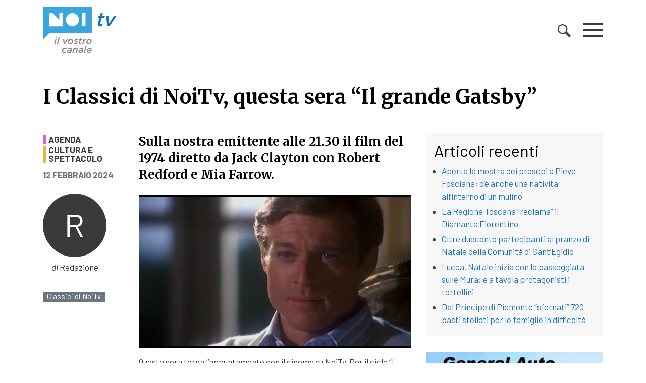

--- FILE ---
content_type: text/html; charset=UTF-8
request_url: https://www.noitv.it/2024/02/i-classici-di-noitv-questa-sera-il-grande-gatsby-565089/
body_size: 19302
content:
<!DOCTYPE html>
<html lang="it-IT">

<head>
    <meta charset="UTF-8">
    <meta name="viewport" content="width=device-width, initial-scale=1, shrink-to-fit=no">
    <link rel="profile" href="https://gmpg.org/xfn/11">
    <meta name='robots' content='index, follow, max-image-preview:large, max-snippet:-1, max-video-preview:-1' />

	<!-- This site is optimized with the Yoast SEO plugin v26.6 - https://yoast.com/wordpress/plugins/seo/ -->
	<title>I Classici di NoiTv, questa sera “Il grande Gatsby” - NoiTV</title>
	<meta name="description" content="Sulla nostra emittente alle 21.30 il film del 1974 diretto da Jack Clayton con Robert Redford e Mia Farrow." />
	<link rel="canonical" href="https://www.noitv.it/2024/02/i-classici-di-noitv-questa-sera-il-grande-gatsby-565089/" />
	<meta property="og:locale" content="it_IT" />
	<meta property="og:type" content="article" />
	<meta property="og:title" content="I Classici di NoiTv, questa sera “Il grande Gatsby” - NoiTV" />
	<meta property="og:description" content="Sulla nostra emittente alle 21.30 il film del 1974 diretto da Jack Clayton con Robert Redford e Mia Farrow." />
	<meta property="og:url" content="https://www.noitv.it/2024/02/i-classici-di-noitv-questa-sera-il-grande-gatsby-565089/" />
	<meta property="og:site_name" content="NoiTV" />
	<meta property="article:publisher" content="https://www.facebook.com/Noitv.it" />
	<meta property="article:published_time" content="2024-02-12T09:32:29+00:00" />
	<meta property="og:image" content="https://www.noitv.it/wp-content/uploads/2024/02/SVZ-FILM.mp4.00_00_28_09.Immagine001.jpg" />
	<meta property="og:image:width" content="1024" />
	<meta property="og:image:height" content="576" />
	<meta property="og:image:type" content="image/jpeg" />
	<meta name="author" content="Redazione NoiTV" />
	<script type="application/ld+json" class="yoast-schema-graph">{"@context":"https://schema.org","@graph":[{"@type":"Article","@id":"https://www.noitv.it/2024/02/i-classici-di-noitv-questa-sera-il-grande-gatsby-565089/#article","isPartOf":{"@id":"https://www.noitv.it/2024/02/i-classici-di-noitv-questa-sera-il-grande-gatsby-565089/"},"author":{"name":"Redazione NoiTV","@id":"https://www.noitv.it/#/schema/person/51734b5aa7196473ed708bcf68d7acda"},"headline":"I Classici di NoiTv, questa sera “Il grande Gatsby”","datePublished":"2024-02-12T09:32:29+00:00","mainEntityOfPage":{"@id":"https://www.noitv.it/2024/02/i-classici-di-noitv-questa-sera-il-grande-gatsby-565089/"},"wordCount":147,"publisher":{"@id":"https://www.noitv.it/#organization"},"image":{"@id":"https://www.noitv.it/2024/02/i-classici-di-noitv-questa-sera-il-grande-gatsby-565089/#primaryimage"},"thumbnailUrl":"https://i0.wp.com/www.noitv.it/wp-content/uploads/2024/02/SVZ-FILM.mp4.00_00_28_09.Immagine001.jpg?fit=1024%2C576&ssl=1","keywords":["Classici di NoiTv"],"articleSection":["Agenda","Cultura e Spettacolo"],"inLanguage":"it-IT"},{"@type":"WebPage","@id":"https://www.noitv.it/2024/02/i-classici-di-noitv-questa-sera-il-grande-gatsby-565089/","url":"https://www.noitv.it/2024/02/i-classici-di-noitv-questa-sera-il-grande-gatsby-565089/","name":"I Classici di NoiTv, questa sera “Il grande Gatsby” - NoiTV","isPartOf":{"@id":"https://www.noitv.it/#website"},"primaryImageOfPage":{"@id":"https://www.noitv.it/2024/02/i-classici-di-noitv-questa-sera-il-grande-gatsby-565089/#primaryimage"},"image":{"@id":"https://www.noitv.it/2024/02/i-classici-di-noitv-questa-sera-il-grande-gatsby-565089/#primaryimage"},"thumbnailUrl":"https://i0.wp.com/www.noitv.it/wp-content/uploads/2024/02/SVZ-FILM.mp4.00_00_28_09.Immagine001.jpg?fit=1024%2C576&ssl=1","datePublished":"2024-02-12T09:32:29+00:00","description":"Sulla nostra emittente alle 21.30 il film del 1974 diretto da Jack Clayton con Robert Redford e Mia Farrow.","breadcrumb":{"@id":"https://www.noitv.it/2024/02/i-classici-di-noitv-questa-sera-il-grande-gatsby-565089/#breadcrumb"},"inLanguage":"it-IT","potentialAction":[{"@type":"ReadAction","target":["https://www.noitv.it/2024/02/i-classici-di-noitv-questa-sera-il-grande-gatsby-565089/"]}]},{"@type":"ImageObject","inLanguage":"it-IT","@id":"https://www.noitv.it/2024/02/i-classici-di-noitv-questa-sera-il-grande-gatsby-565089/#primaryimage","url":"https://i0.wp.com/www.noitv.it/wp-content/uploads/2024/02/SVZ-FILM.mp4.00_00_28_09.Immagine001.jpg?fit=1024%2C576&ssl=1","contentUrl":"https://i0.wp.com/www.noitv.it/wp-content/uploads/2024/02/SVZ-FILM.mp4.00_00_28_09.Immagine001.jpg?fit=1024%2C576&ssl=1","width":1024,"height":576},{"@type":"BreadcrumbList","@id":"https://www.noitv.it/2024/02/i-classici-di-noitv-questa-sera-il-grande-gatsby-565089/#breadcrumb","itemListElement":[{"@type":"ListItem","position":1,"name":"Home","item":"https://www.noitv.it/"},{"@type":"ListItem","position":2,"name":"Notizie","item":"https://www.noitv.it/notizie/"},{"@type":"ListItem","position":3,"name":"I Classici di NoiTv, questa sera “Il grande Gatsby”"}]},{"@type":"WebSite","@id":"https://www.noitv.it/#website","url":"https://www.noitv.it/","name":"NoiTV","description":"Il vostro canale","publisher":{"@id":"https://www.noitv.it/#organization"},"potentialAction":[{"@type":"SearchAction","target":{"@type":"EntryPoint","urlTemplate":"https://www.noitv.it/?s={search_term_string}"},"query-input":{"@type":"PropertyValueSpecification","valueRequired":true,"valueName":"search_term_string"}}],"inLanguage":"it-IT"},{"@type":"Organization","@id":"https://www.noitv.it/#organization","name":"NoiTV","alternateName":"Il vostro canale","url":"https://www.noitv.it/","logo":{"@type":"ImageObject","inLanguage":"it-IT","@id":"https://www.noitv.it/#/schema/logo/image/","url":"https://www.noitv.it/wp-content/uploads/2025/03/noitv-logo-scaled-1.svg","contentUrl":"https://www.noitv.it/wp-content/uploads/2025/03/noitv-logo-scaled-1.svg","width":240,"height":149,"caption":"NoiTV"},"image":{"@id":"https://www.noitv.it/#/schema/logo/image/"},"sameAs":["https://www.facebook.com/Noitv.it","https://x.com/noitv","https://www.youtube.com/user/LuccaNoitv"]},{"@type":"Person","@id":"https://www.noitv.it/#/schema/person/51734b5aa7196473ed708bcf68d7acda","name":"Redazione NoiTV","image":{"@type":"ImageObject","inLanguage":"it-IT","@id":"https://www.noitv.it/#/schema/person/image/","url":"https://secure.gravatar.com/avatar/33e83a5db8b752b004f8603db1d5cf683b09d578df2fb06c8de8c7e6e1b562f2?s=96&d=mm&r=g","contentUrl":"https://secure.gravatar.com/avatar/33e83a5db8b752b004f8603db1d5cf683b09d578df2fb06c8de8c7e6e1b562f2?s=96&d=mm&r=g","caption":"Redazione NoiTV"}}]}</script>
	<!-- / Yoast SEO plugin. -->


<link rel='dns-prefetch' href='//www.noitv.it' />
<link rel='dns-prefetch' href='//cdn.jsdelivr.net' />
<link rel='dns-prefetch' href='//use.fontawesome.com' />
<link rel='dns-prefetch' href='//v0.wordpress.com' />
<link rel='preconnect' href='//c0.wp.com' />
<link rel='preconnect' href='//i0.wp.com' />
<link rel="alternate" type="application/rss+xml" title="NoiTV &raquo; Feed" href="https://www.noitv.it/feed/" />
<link rel="alternate" title="oEmbed (JSON)" type="application/json+oembed" href="https://www.noitv.it/wp-json/oembed/1.0/embed?url=https%3A%2F%2Fwww.noitv.it%2F2024%2F02%2Fi-classici-di-noitv-questa-sera-il-grande-gatsby-565089%2F" />
<link rel="alternate" title="oEmbed (XML)" type="text/xml+oembed" href="https://www.noitv.it/wp-json/oembed/1.0/embed?url=https%3A%2F%2Fwww.noitv.it%2F2024%2F02%2Fi-classici-di-noitv-questa-sera-il-grande-gatsby-565089%2F&#038;format=xml" />
<style id='wp-img-auto-sizes-contain-inline-css' type='text/css'>
img:is([sizes=auto i],[sizes^="auto," i]){contain-intrinsic-size:3000px 1500px}
/*# sourceURL=wp-img-auto-sizes-contain-inline-css */
</style>
<link rel='stylesheet' id='jetpack_related-posts-css' href='https://c0.wp.com/p/jetpack/15.3.1/modules/related-posts/related-posts.css' type='text/css' media='all' />
<style id='wp-block-library-inline-css' type='text/css'>
:root{--wp-block-synced-color:#7a00df;--wp-block-synced-color--rgb:122,0,223;--wp-bound-block-color:var(--wp-block-synced-color);--wp-editor-canvas-background:#ddd;--wp-admin-theme-color:#007cba;--wp-admin-theme-color--rgb:0,124,186;--wp-admin-theme-color-darker-10:#006ba1;--wp-admin-theme-color-darker-10--rgb:0,107,160.5;--wp-admin-theme-color-darker-20:#005a87;--wp-admin-theme-color-darker-20--rgb:0,90,135;--wp-admin-border-width-focus:2px}@media (min-resolution:192dpi){:root{--wp-admin-border-width-focus:1.5px}}.wp-element-button{cursor:pointer}:root .has-very-light-gray-background-color{background-color:#eee}:root .has-very-dark-gray-background-color{background-color:#313131}:root .has-very-light-gray-color{color:#eee}:root .has-very-dark-gray-color{color:#313131}:root .has-vivid-green-cyan-to-vivid-cyan-blue-gradient-background{background:linear-gradient(135deg,#00d084,#0693e3)}:root .has-purple-crush-gradient-background{background:linear-gradient(135deg,#34e2e4,#4721fb 50%,#ab1dfe)}:root .has-hazy-dawn-gradient-background{background:linear-gradient(135deg,#faaca8,#dad0ec)}:root .has-subdued-olive-gradient-background{background:linear-gradient(135deg,#fafae1,#67a671)}:root .has-atomic-cream-gradient-background{background:linear-gradient(135deg,#fdd79a,#004a59)}:root .has-nightshade-gradient-background{background:linear-gradient(135deg,#330968,#31cdcf)}:root .has-midnight-gradient-background{background:linear-gradient(135deg,#020381,#2874fc)}:root{--wp--preset--font-size--normal:16px;--wp--preset--font-size--huge:42px}.has-regular-font-size{font-size:1em}.has-larger-font-size{font-size:2.625em}.has-normal-font-size{font-size:var(--wp--preset--font-size--normal)}.has-huge-font-size{font-size:var(--wp--preset--font-size--huge)}.has-text-align-center{text-align:center}.has-text-align-left{text-align:left}.has-text-align-right{text-align:right}.has-fit-text{white-space:nowrap!important}#end-resizable-editor-section{display:none}.aligncenter{clear:both}.items-justified-left{justify-content:flex-start}.items-justified-center{justify-content:center}.items-justified-right{justify-content:flex-end}.items-justified-space-between{justify-content:space-between}.screen-reader-text{border:0;clip-path:inset(50%);height:1px;margin:-1px;overflow:hidden;padding:0;position:absolute;width:1px;word-wrap:normal!important}.screen-reader-text:focus{background-color:#ddd;clip-path:none;color:#444;display:block;font-size:1em;height:auto;left:5px;line-height:normal;padding:15px 23px 14px;text-decoration:none;top:5px;width:auto;z-index:100000}html :where(.has-border-color){border-style:solid}html :where([style*=border-top-color]){border-top-style:solid}html :where([style*=border-right-color]){border-right-style:solid}html :where([style*=border-bottom-color]){border-bottom-style:solid}html :where([style*=border-left-color]){border-left-style:solid}html :where([style*=border-width]){border-style:solid}html :where([style*=border-top-width]){border-top-style:solid}html :where([style*=border-right-width]){border-right-style:solid}html :where([style*=border-bottom-width]){border-bottom-style:solid}html :where([style*=border-left-width]){border-left-style:solid}html :where(img[class*=wp-image-]){height:auto;max-width:100%}:where(figure){margin:0 0 1em}html :where(.is-position-sticky){--wp-admin--admin-bar--position-offset:var(--wp-admin--admin-bar--height,0px)}@media screen and (max-width:600px){html :where(.is-position-sticky){--wp-admin--admin-bar--position-offset:0px}}

/*# sourceURL=wp-block-library-inline-css */
</style><style id='global-styles-inline-css' type='text/css'>
:root{--wp--preset--aspect-ratio--square: 1;--wp--preset--aspect-ratio--4-3: 4/3;--wp--preset--aspect-ratio--3-4: 3/4;--wp--preset--aspect-ratio--3-2: 3/2;--wp--preset--aspect-ratio--2-3: 2/3;--wp--preset--aspect-ratio--16-9: 16/9;--wp--preset--aspect-ratio--9-16: 9/16;--wp--preset--color--black: #000000;--wp--preset--color--cyan-bluish-gray: #abb8c3;--wp--preset--color--white: #ffffff;--wp--preset--color--pale-pink: #f78da7;--wp--preset--color--vivid-red: #cf2e2e;--wp--preset--color--luminous-vivid-orange: #ff6900;--wp--preset--color--luminous-vivid-amber: #fcb900;--wp--preset--color--light-green-cyan: #7bdcb5;--wp--preset--color--vivid-green-cyan: #00d084;--wp--preset--color--pale-cyan-blue: #8ed1fc;--wp--preset--color--vivid-cyan-blue: #0693e3;--wp--preset--color--vivid-purple: #9b51e0;--wp--preset--gradient--vivid-cyan-blue-to-vivid-purple: linear-gradient(135deg,rgb(6,147,227) 0%,rgb(155,81,224) 100%);--wp--preset--gradient--light-green-cyan-to-vivid-green-cyan: linear-gradient(135deg,rgb(122,220,180) 0%,rgb(0,208,130) 100%);--wp--preset--gradient--luminous-vivid-amber-to-luminous-vivid-orange: linear-gradient(135deg,rgb(252,185,0) 0%,rgb(255,105,0) 100%);--wp--preset--gradient--luminous-vivid-orange-to-vivid-red: linear-gradient(135deg,rgb(255,105,0) 0%,rgb(207,46,46) 100%);--wp--preset--gradient--very-light-gray-to-cyan-bluish-gray: linear-gradient(135deg,rgb(238,238,238) 0%,rgb(169,184,195) 100%);--wp--preset--gradient--cool-to-warm-spectrum: linear-gradient(135deg,rgb(74,234,220) 0%,rgb(151,120,209) 20%,rgb(207,42,186) 40%,rgb(238,44,130) 60%,rgb(251,105,98) 80%,rgb(254,248,76) 100%);--wp--preset--gradient--blush-light-purple: linear-gradient(135deg,rgb(255,206,236) 0%,rgb(152,150,240) 100%);--wp--preset--gradient--blush-bordeaux: linear-gradient(135deg,rgb(254,205,165) 0%,rgb(254,45,45) 50%,rgb(107,0,62) 100%);--wp--preset--gradient--luminous-dusk: linear-gradient(135deg,rgb(255,203,112) 0%,rgb(199,81,192) 50%,rgb(65,88,208) 100%);--wp--preset--gradient--pale-ocean: linear-gradient(135deg,rgb(255,245,203) 0%,rgb(182,227,212) 50%,rgb(51,167,181) 100%);--wp--preset--gradient--electric-grass: linear-gradient(135deg,rgb(202,248,128) 0%,rgb(113,206,126) 100%);--wp--preset--gradient--midnight: linear-gradient(135deg,rgb(2,3,129) 0%,rgb(40,116,252) 100%);--wp--preset--font-size--small: 13px;--wp--preset--font-size--medium: 20px;--wp--preset--font-size--large: 36px;--wp--preset--font-size--x-large: 42px;--wp--preset--spacing--20: 0.44rem;--wp--preset--spacing--30: 0.67rem;--wp--preset--spacing--40: 1rem;--wp--preset--spacing--50: 1.5rem;--wp--preset--spacing--60: 2.25rem;--wp--preset--spacing--70: 3.38rem;--wp--preset--spacing--80: 5.06rem;--wp--preset--shadow--natural: 6px 6px 9px rgba(0, 0, 0, 0.2);--wp--preset--shadow--deep: 12px 12px 50px rgba(0, 0, 0, 0.4);--wp--preset--shadow--sharp: 6px 6px 0px rgba(0, 0, 0, 0.2);--wp--preset--shadow--outlined: 6px 6px 0px -3px rgb(255, 255, 255), 6px 6px rgb(0, 0, 0);--wp--preset--shadow--crisp: 6px 6px 0px rgb(0, 0, 0);}:where(.is-layout-flex){gap: 0.5em;}:where(.is-layout-grid){gap: 0.5em;}body .is-layout-flex{display: flex;}.is-layout-flex{flex-wrap: wrap;align-items: center;}.is-layout-flex > :is(*, div){margin: 0;}body .is-layout-grid{display: grid;}.is-layout-grid > :is(*, div){margin: 0;}:where(.wp-block-columns.is-layout-flex){gap: 2em;}:where(.wp-block-columns.is-layout-grid){gap: 2em;}:where(.wp-block-post-template.is-layout-flex){gap: 1.25em;}:where(.wp-block-post-template.is-layout-grid){gap: 1.25em;}.has-black-color{color: var(--wp--preset--color--black) !important;}.has-cyan-bluish-gray-color{color: var(--wp--preset--color--cyan-bluish-gray) !important;}.has-white-color{color: var(--wp--preset--color--white) !important;}.has-pale-pink-color{color: var(--wp--preset--color--pale-pink) !important;}.has-vivid-red-color{color: var(--wp--preset--color--vivid-red) !important;}.has-luminous-vivid-orange-color{color: var(--wp--preset--color--luminous-vivid-orange) !important;}.has-luminous-vivid-amber-color{color: var(--wp--preset--color--luminous-vivid-amber) !important;}.has-light-green-cyan-color{color: var(--wp--preset--color--light-green-cyan) !important;}.has-vivid-green-cyan-color{color: var(--wp--preset--color--vivid-green-cyan) !important;}.has-pale-cyan-blue-color{color: var(--wp--preset--color--pale-cyan-blue) !important;}.has-vivid-cyan-blue-color{color: var(--wp--preset--color--vivid-cyan-blue) !important;}.has-vivid-purple-color{color: var(--wp--preset--color--vivid-purple) !important;}.has-black-background-color{background-color: var(--wp--preset--color--black) !important;}.has-cyan-bluish-gray-background-color{background-color: var(--wp--preset--color--cyan-bluish-gray) !important;}.has-white-background-color{background-color: var(--wp--preset--color--white) !important;}.has-pale-pink-background-color{background-color: var(--wp--preset--color--pale-pink) !important;}.has-vivid-red-background-color{background-color: var(--wp--preset--color--vivid-red) !important;}.has-luminous-vivid-orange-background-color{background-color: var(--wp--preset--color--luminous-vivid-orange) !important;}.has-luminous-vivid-amber-background-color{background-color: var(--wp--preset--color--luminous-vivid-amber) !important;}.has-light-green-cyan-background-color{background-color: var(--wp--preset--color--light-green-cyan) !important;}.has-vivid-green-cyan-background-color{background-color: var(--wp--preset--color--vivid-green-cyan) !important;}.has-pale-cyan-blue-background-color{background-color: var(--wp--preset--color--pale-cyan-blue) !important;}.has-vivid-cyan-blue-background-color{background-color: var(--wp--preset--color--vivid-cyan-blue) !important;}.has-vivid-purple-background-color{background-color: var(--wp--preset--color--vivid-purple) !important;}.has-black-border-color{border-color: var(--wp--preset--color--black) !important;}.has-cyan-bluish-gray-border-color{border-color: var(--wp--preset--color--cyan-bluish-gray) !important;}.has-white-border-color{border-color: var(--wp--preset--color--white) !important;}.has-pale-pink-border-color{border-color: var(--wp--preset--color--pale-pink) !important;}.has-vivid-red-border-color{border-color: var(--wp--preset--color--vivid-red) !important;}.has-luminous-vivid-orange-border-color{border-color: var(--wp--preset--color--luminous-vivid-orange) !important;}.has-luminous-vivid-amber-border-color{border-color: var(--wp--preset--color--luminous-vivid-amber) !important;}.has-light-green-cyan-border-color{border-color: var(--wp--preset--color--light-green-cyan) !important;}.has-vivid-green-cyan-border-color{border-color: var(--wp--preset--color--vivid-green-cyan) !important;}.has-pale-cyan-blue-border-color{border-color: var(--wp--preset--color--pale-cyan-blue) !important;}.has-vivid-cyan-blue-border-color{border-color: var(--wp--preset--color--vivid-cyan-blue) !important;}.has-vivid-purple-border-color{border-color: var(--wp--preset--color--vivid-purple) !important;}.has-vivid-cyan-blue-to-vivid-purple-gradient-background{background: var(--wp--preset--gradient--vivid-cyan-blue-to-vivid-purple) !important;}.has-light-green-cyan-to-vivid-green-cyan-gradient-background{background: var(--wp--preset--gradient--light-green-cyan-to-vivid-green-cyan) !important;}.has-luminous-vivid-amber-to-luminous-vivid-orange-gradient-background{background: var(--wp--preset--gradient--luminous-vivid-amber-to-luminous-vivid-orange) !important;}.has-luminous-vivid-orange-to-vivid-red-gradient-background{background: var(--wp--preset--gradient--luminous-vivid-orange-to-vivid-red) !important;}.has-very-light-gray-to-cyan-bluish-gray-gradient-background{background: var(--wp--preset--gradient--very-light-gray-to-cyan-bluish-gray) !important;}.has-cool-to-warm-spectrum-gradient-background{background: var(--wp--preset--gradient--cool-to-warm-spectrum) !important;}.has-blush-light-purple-gradient-background{background: var(--wp--preset--gradient--blush-light-purple) !important;}.has-blush-bordeaux-gradient-background{background: var(--wp--preset--gradient--blush-bordeaux) !important;}.has-luminous-dusk-gradient-background{background: var(--wp--preset--gradient--luminous-dusk) !important;}.has-pale-ocean-gradient-background{background: var(--wp--preset--gradient--pale-ocean) !important;}.has-electric-grass-gradient-background{background: var(--wp--preset--gradient--electric-grass) !important;}.has-midnight-gradient-background{background: var(--wp--preset--gradient--midnight) !important;}.has-small-font-size{font-size: var(--wp--preset--font-size--small) !important;}.has-medium-font-size{font-size: var(--wp--preset--font-size--medium) !important;}.has-large-font-size{font-size: var(--wp--preset--font-size--large) !important;}.has-x-large-font-size{font-size: var(--wp--preset--font-size--x-large) !important;}
/*# sourceURL=global-styles-inline-css */
</style>

<style id='classic-theme-styles-inline-css' type='text/css'>
/*! This file is auto-generated */
.wp-block-button__link{color:#fff;background-color:#32373c;border-radius:9999px;box-shadow:none;text-decoration:none;padding:calc(.667em + 2px) calc(1.333em + 2px);font-size:1.125em}.wp-block-file__button{background:#32373c;color:#fff;text-decoration:none}
/*# sourceURL=/wp-includes/css/classic-themes.min.css */
</style>
<link rel='stylesheet' id='cmplz-general-css' href='https://www.noitv.it/wp-content/plugins/complianz-gdpr/assets/css/cookieblocker.min.css?ver=1765982107' type='text/css' media='all' />
<link rel='stylesheet' id='bootstrap-css' href='https://cdn.jsdelivr.net/npm/bootstrap@4.5.3/dist/css/bootstrap.min.css?ver=4.5.3' type='text/css' media='all' />
<link rel='stylesheet' id='swiper-css' href='https://www.noitv.it/wp-content/themes/websoup/js/swiper/swiper-bundle.min.css?ver=5.4.1' type='text/css' media='all' />
<link rel='stylesheet' id='websoup-styles-css' href='https://www.noitv.it/wp-content/themes/websoup/css/theme.css?ver=0.61.1762244368' type='text/css' media='all' />
<style id='websoup-styles-inline-css' type='text/css'>

                    body.category-2 .btitle,
                    .cat-2, .cat-parent-2 {
                        border-color: #e74c3c;
                    }
                    .cronaca.menu-item a {
                        background-color: #e74c3c;
                    }
                
                    body.category-22 .btitle,
                    .cat-22, .cat-parent-22 {
                        border-color: #479fad;
                    }
                    .politica.menu-item a {
                        background-color: #479fad;
                    }
                
                    body.category-4 .btitle,
                    .cat-4, .cat-parent-4 {
                        border-color: #e9b73c;
                    }
                    .cultura-e-spettacolo.menu-item a {
                        background-color: #e9b73c;
                    }
                
                    body.category-6 .btitle,
                    .cat-6, .cat-parent-6 {
                        border-color: #3facd6;
                    }
                    .sport.menu-item a {
                        background-color: #3facd6;
                    }
                
                    body.category-23 .btitle,
                    .cat-23, .cat-parent-23 {
                        border-color: #ffa274;
                    }
                    .economia.menu-item a {
                        background-color: #ffa274;
                    }
                
                    body.category-24 .btitle,
                    .cat-24, .cat-parent-24 {
                        border-color: #e788b8;
                    }
                    .salute.menu-item a {
                        background-color: #e788b8;
                    }
                
                    body.category-10 .btitle,
                    .cat-10, .cat-parent-10 {
                        border-color: #ea5dbb;
                    }
                    .appuntamenti.menu-item a {
                        background-color: #ea5dbb;
                    }
                
                    body.category-3 .btitle,
                    .cat-3, .cat-parent-3 {
                        border-color: #c25a95;
                    }
                    .scuola-e-formazione.menu-item a {
                        background-color: #c25a95;
                    }
                
                    body.category-25 .btitle,
                    .cat-25, .cat-parent-25 {
                        border-color: #e74c3c;
                    }
                    .tg-noi.menu-item a {
                        background-color: #e74c3c;
                    }
                
                    body.category-210 .btitle,
                    .cat-210, .cat-parent-210 {
                        border-color: #e74c3c;
                    }
                    .tg-noi-giorno.menu-item a {
                        background-color: #e74c3c;
                    }
                
                    body.category-26 .btitle,
                    .cat-26, .cat-parent-26 {
                        border-color: #3facd6;
                    }
                    .tg-sport.menu-item a {
                        background-color: #3facd6;
                    }
                
                    body.category-3116 .btitle,
                    .cat-3116, .cat-parent-3116 {
                        border-color: #41d385;
                    }
                    .tutela-ambientale.menu-item a {
                        background-color: #41d385;
                    }
                
                    body.category-206 .btitle,
                    .cat-206, .cat-parent-206 {
                        border-color: #eded9c;
                    }
                    .tradizioni.menu-item a {
                        background-color: #eded9c;
                    }
                
                    body.category-219 .btitle,
                    .cat-219, .cat-parent-219 {
                        border-color: #0a0002;
                    }
                    .lavoro.menu-item a {
                        background-color: #0a0002;
                    }
                
                    body.category-12 .btitle,
                    .cat-12, .cat-parent-12 {
                        border-color: #23b4e0;
                    }
                    .lucchesi-nel-mondo.menu-item a {
                        background-color: #23b4e0;
                    }
                
                    body.category-5808 .btitle,
                    .cat-5808, .cat-parent-5808 {
                        border-color: #d937e8;
                    }
                    .scherma.menu-item a {
                        background-color: #d937e8;
                    }
                
                    body.category-5809 .btitle,
                    .cat-5809, .cat-parent-5809 {
                        border-color: #702617;
                    }
                    .ginnastica.menu-item a {
                        background-color: #702617;
                    }
                
/*# sourceURL=websoup-styles-inline-css */
</style>
<link rel='stylesheet' id='fontawesome5-css' href='https://use.fontawesome.com/releases/v5.13.0/css/all.css?ver=5.13.0' type='text/css' media='all' />
<link rel='stylesheet' id='print-css' href='https://www.noitv.it/wp-content/themes/websoup/css/print.css?ver=1.12' type='text/css' media='print' />
<link rel='stylesheet' id='sharedaddy-css' href='https://c0.wp.com/p/jetpack/15.3.1/modules/sharedaddy/sharing.css' type='text/css' media='all' />
<link rel='stylesheet' id='social-logos-css' href='https://c0.wp.com/p/jetpack/15.3.1/_inc/social-logos/social-logos.min.css' type='text/css' media='all' />
<script type="text/javascript" id="jetpack_related-posts-js-extra">
/* <![CDATA[ */
var related_posts_js_options = {"post_heading":"h4"};
//# sourceURL=jetpack_related-posts-js-extra
/* ]]> */
</script>
<script type="text/javascript" src="https://c0.wp.com/p/jetpack/15.3.1/_inc/build/related-posts/related-posts.min.js" id="jetpack_related-posts-js"></script>
<script type="text/javascript" src="https://c0.wp.com/c/6.9/wp-includes/js/jquery/jquery.min.js" id="jquery-core-js"></script>
<script type="text/javascript" src="https://c0.wp.com/c/6.9/wp-includes/js/jquery/jquery-migrate.min.js" id="jquery-migrate-js"></script>
<link rel="https://api.w.org/" href="https://www.noitv.it/wp-json/" /><link rel="alternate" title="JSON" type="application/json" href="https://www.noitv.it/wp-json/wp/v2/posts/565089" /><link rel="EditURI" type="application/rsd+xml" title="RSD" href="https://www.noitv.it/xmlrpc.php?rsd" />
<meta name="generator" content="WordPress 6.9" />
<link rel='shortlink' href='https://www.noitv.it/?p=565089' />
		<meta property="fb:pages" content="392989324088274" />
					<meta property="ia:markup_url" content="https://www.noitv.it/2024/02/i-classici-di-noitv-questa-sera-il-grande-gatsby-565089/?ia_markup=1" />
						<style>.cmplz-hidden {
					display: none !important;
				}</style><meta name="mobile-web-app-capable" content="yes">
<meta name="apple-mobile-web-app-capable" content="yes">
<meta name="apple-mobile-web-app-title" content="NoiTV - Il vostro canale">
<link rel="icon" href="https://i0.wp.com/www.noitv.it/wp-content/uploads/2020/07/noi-round.png?fit=32%2C32&#038;ssl=1" sizes="32x32" />
<link rel="icon" href="https://i0.wp.com/www.noitv.it/wp-content/uploads/2020/07/noi-round.png?fit=37%2C37&#038;ssl=1" sizes="192x192" />
<link rel="apple-touch-icon" href="https://i0.wp.com/www.noitv.it/wp-content/uploads/2020/07/noi-round.png?fit=37%2C37&#038;ssl=1" />
<meta name="msapplication-TileImage" content="https://i0.wp.com/www.noitv.it/wp-content/uploads/2020/07/noi-round.png?fit=37%2C37&#038;ssl=1" />
		<style type="text/css" id="wp-custom-css">
			.tgnoi_category-tgnoi-versilia > .bgcover {
    background-image: url(https://www.noitv.it/wp-content/uploads/2024/08/TG-NOI-VERSILIA-E-COSTA-APUANA.jpg) !important;
}
.tgnoi_category-tg-noi > .bgcover {
    background-image: url(https://www.noitv.it/wp-content/uploads/2022/05/TG-NOI-PROVINCIA-1.jpg) !important;
}
.tgnoi_category-tg-noi-regione > .bgcover {
    background-image: url(https://www.noitv.it/wp-content/uploads/2022/05/TG-NOI-REGIONE-1.jpg) !important;
}
.tgnoi_category-tg-noi-giorno > .bgcover {
    background-image: url(https://www.noitv.it/wp-content/uploads/2022/05/TG-NOI-GIORNO-3.jpg) !important;
}
.tgnoi_category-tg-sport > .bgcover {
    background-image: url(https://www.noitv.it/wp-content/uploads/2022/05/TG-NOI-SPORT-1.jpg) !important;
}
.tgnoi_category-tg-noi-flash > .bgcover {
    background-image: url(https://www.noitv.it/wp-content/uploads/2022/05/TG-NOI-FLASH-1.jpg) !important;
}
.tgnoi_category-tg-lis > .bgcover {
    background-image: url(https://www.noitv.it/wp-content/uploads/2022/05/TG-NOI-LIS-2.jpg) !important;
}
.table.palinsesto {
  margin-bottom: 1rem !important;
  color: #212529;
}
.table.palinsesto td, .table.palinsesto th {
  border: 0;
    border-top: 1px solid #dee2e6;
    padding: .3rem;
}
.table.palinsesto tbody {
	font-size: 88%;
}
.palblk {
    background: #fafafa;
    padding: 2px 5px;
    height: 100%;
}
.palhour {
    font-weight: 600;
}
.paltitle {
    font-size: 86%;
}
.sliderpalinsesto .swiper-slide {
    height: auto;
}
.sidehome a.blkn3 {
	width: 100%;
}
#cmplz-manage-consent .cmplz-manage-consent {
    padding: 0 .5rem !important;
    height: 2rem !important;
    line-height: 1 !important;
}
		</style>
		    <link href="https://fonts.googleapis.com/css2?family=Barlow:ital,wght@0,400;0,700;1,400;1,700&family=Merriweather:wght@700&display=swap" rel="stylesheet">

    <meta property="fb:pages" content="392989324088274" />
    <meta name="facebook-domain-verification" content="zhxkw8zc7iyaanvhr2raicj9pwulcp" />



    
    <!-- Meta Pixel Code -->
    <script type="text/plain" data-service="facebook" data-category="marketing">
        ! function(f, b, e, v, n, t, s) {
            if (f.fbq) return;
            n = f.fbq = function() {
                n.callMethod ?
                    n.callMethod.apply(n, arguments) : n.queue.push(arguments)
            };
            if (!f._fbq) f._fbq = n;
            n.push = n;
            n.loaded = !0;
            n.version = '2.0';
            n.queue = [];
            t = b.createElement(e);
            t.async = !0;
            t.src = v;
            s = b.getElementsByTagName(e)[0];
            s.parentNode.insertBefore(t, s)
        }(window, document, 'script',
            'https://connect.facebook.net/en_US/fbevents.js');
        fbq('init', '656308258706989');
        fbq('track', 'PageView');
    </script>
    <noscript><img height="1" width="1" style="display:none"
            src="https://www.facebook.com/tr?id=656308258706989&ev=PageView&noscript=1" /></noscript>
    <!-- End Meta Pixel Code -->

    <!-- Matomo -->
    <script>
        var _paq = window._paq = window._paq || [];
        /* tracker methods like "setCustomDimension" should be called before "trackPageView" */
        _paq.push(["disableCampaignParameters"]);
        _paq.push(["disableCookies"]);
        _paq.push(['trackPageView']);
        _paq.push(['enableLinkTracking']);
        (function() {
            var u = "//matomo.noitv.it/";
            _paq.push(['setTrackerUrl', u + 'matomo.php']);
            _paq.push(['setSiteId', '1']);
            var d = document,
                g = d.createElement('script'),
                s = d.getElementsByTagName('script')[0];
            g.async = true;
            g.src = u + 'matomo.js';
            s.parentNode.insertBefore(g, s);
        })();
    </script>
    <!-- End Matomo Code -->


    
</head>

<body data-rsssl=1 data-cmplz=2 class="wp-singular post-template-default single single-post postid-565089 single-format-standard wp-custom-logo wp-theme-websoup group-blog category-appuntamenti category-10 category-cultura-e-spettacolo category-4">

    <div id="menulayer" class="menulayer">
        <div class="container d-flex flex-column align-items-center mh100">
            <div class="clearfix w100 pt-5">
                <a href="#" class="float-right burger burger-rotate open" id="menuclose">
                    <span class="burger-lines"></span>
                </a>
            </div>
            <div class="w100 py-5">
                <div class="row">
                    <div class="col-sm-6 col-md-4">
                        <h4 class="font-main underline mb-3 mb-md-4">Località</h4>
                        <div class="cls"><ul id="menu-categorie-locali" class="localist"><li id="menu-item-65192" class="menu-item menu-item-type-taxonomy menu-item-object-localita menu-item-65192"><a href="https://www.noitv.it/localita/lucca/">Lucca</a></li>
<li id="menu-item-65193" class="menu-item menu-item-type-taxonomy menu-item-object-localita menu-item-65193"><a href="https://www.noitv.it/localita/piana/">Piana</a></li>
<li id="menu-item-65194" class="menu-item menu-item-type-taxonomy menu-item-object-localita menu-item-65194"><a href="https://www.noitv.it/localita/valle-del-serchio/">Valle del Serchio</a></li>
<li id="menu-item-250121" class="menu-item menu-item-type-taxonomy menu-item-object-localita menu-item-250121"><a href="https://www.noitv.it/localita/versilia/">Versilia</a></li>
</ul></div>
                        <div class="w100"></div>

                        <h4 class="font-main underline mt-0 mt-md-5 mb-3 mb-md-4">On demand</h4>
                        <div class="cls"><ul id="menu-menu-principale-parte-destra" class="ondemandlist mb-md-4"><li id="menu-item-68404" class="menu-item menu-item-type-custom menu-item-object-custom menu-item-68404"><a href="https://www.noitv.it/programmi/">Programmi</a></li>
<li id="menu-item-74493" class="hidden-sm hidden-md hidden-lg menu-item menu-item-type-custom menu-item-object-custom menu-item-74493"><a href="https://www.noitv.it/edizioni-tg/">TG</a></li>
</ul></div>                    </div>
                    <div class="col-sm-6 col-md-4">
                        <h4 class="font-main underline mb-3 mb-md-4">Temi</h4>
                        <div class="cls"><ul id="menu-menu-principale" class="temilist"><li id="menu-item-65197" class="cronaca menu-item menu-item-type-taxonomy menu-item-object-category menu-item-65197"><a href="https://www.noitv.it/category/cronaca/">Cronaca</a></li>
<li id="menu-item-65200" class="politica menu-item menu-item-type-taxonomy menu-item-object-category menu-item-65200"><a href="https://www.noitv.it/category/politica/">Politica</a></li>
<li id="menu-item-65198" class="cultura-e-spettacolo menu-item menu-item-type-taxonomy menu-item-object-category current-post-ancestor current-menu-parent current-post-parent menu-item-65198"><a href="https://www.noitv.it/category/cultura-e-spettacolo/">Cultura e Spettacolo</a></li>
<li id="menu-item-65202" class="scuola-e-formazione menu-item menu-item-type-taxonomy menu-item-object-category menu-item-65202"><a href="https://www.noitv.it/category/scuola-e-formazione/">Scuola e Formazione</a></li>
<li id="menu-item-65203" class="sport menu-item menu-item-type-taxonomy menu-item-object-category menu-item-65203"><a href="https://www.noitv.it/category/sport/">Sport</a></li>
<li id="menu-item-65199" class="economia menu-item menu-item-type-taxonomy menu-item-object-category menu-item-65199"><a href="https://www.noitv.it/category/economia/">Economia</a></li>
<li id="menu-item-65201" class="salute menu-item menu-item-type-taxonomy menu-item-object-category menu-item-65201"><a href="https://www.noitv.it/category/salute/">Salute</a></li>
<li id="menu-item-65196" class="appuntamenti menu-item menu-item-type-taxonomy menu-item-object-category current-post-ancestor current-menu-parent current-post-parent menu-item-65196"><a href="https://www.noitv.it/category/appuntamenti/">Agenda</a></li>
</ul></div>                    </div>
                    <div class="col-sm-6 col-md-4">
                        <h4 class="font-main underline mb-3 mb-md-4">Menu istituzionale</h4>
                        <div class="cls"><ul id="menu-top-menu" class="istilist"><li id="menu-item-346598" class="menu-item menu-item-type-post_type menu-item-object-page menu-item-346598"><a href="https://www.noitv.it/chi-siamo/">Chi siamo</a></li>
<li id="menu-item-65191" class="menu-item menu-item-type-post_type menu-item-object-page menu-item-65191"><a href="https://www.noitv.it/contatti/">Contatti</a></li>
<li id="menu-item-65190" class="menu-item menu-item-type-post_type menu-item-object-page menu-item-65190"><a href="https://www.noitv.it/segnalazioni/">Segnalazioni</a></li>
<li id="menu-item-346599" class="menu-item menu-item-type-post_type menu-item-object-page menu-item-346599"><a href="https://www.noitv.it/commerciale/">Commerciale</a></li>
</ul></div>
                        <div class="sociallinks pt-4 mb-5 mb-md-0">
                            <h4 class="font-main underline mb-3 mb-md-4">Seguici su</h4>
                            

				<div class="textwidget"><p><a class="youtube" href="https://www.youtube.com/user/LuccaNoitv" target="blank"><span class="fab fa-youtube fa-fw d-inline-block mr-2" aria-hidden="true"></span></a> <a class="facebook" href="https://www.facebook.com/Noitv.it" target="blank"><span class="fab fa-facebook-f fa-fw d-inline-block mr-2" aria-hidden="true"></span></a> <a class="twitter" href="https://twitter.com/noitv" target="blank"><span class="fab fa-twitter fa-fw d-inline-block mr-2" aria-hidden="true"></span></a> <a class="instagram" href="https://www.instagram.com/noitv/" target="blank"><span class="fab fa-instagram fa-fw" aria-hidden="true"></span></a></p>
</div>
		
                        </div>
                    </div>
                </div>
            </div>

        </div>
    </div>

    <div class="site" id="page">

        <a class="skip-link sr-only sr-only-focusable" href="#content">Vai al contenuto</a>

        <header id="wrapper-navbar" class="header fixed-top" itemscope itemtype="http://schema.org/WebSite">

            <div class="preheader">
                <div class="container">
                    <div class="cerca form-inline">
                        
<form method="get" id="searchform" action="https://www.noitv.it/" role="search">
    <label class="sr-only" for="s">Cerca</label>
    <div class="input-group input-group-lg searchbox">
        <input class="field form-control" id="s" name="s" type="text"
               placeholder="Cerca&hellip;" value="">
        <span class="input-group-append">
            <button class="submit btn btn-link" type="submit" id="searchsubmit">Cerca</button>
        </span>
    </div>
</form>
                    </div>
                </div>
            </div>

            <nav id="main-nav" class="navbar navbar-expand-lgx navbar-light navbar-main">

                <div class="container">

                                            <a href="https://www.noitv.it/" class="navbar-brand custom-logo-link" rel="home" aria-current="page">
                            <svg class="img-fluid" xmlns="http://www.w3.org/2000/svg" viewBox="0 0 240 149.6" width="240.0" height="149.6">
                                <g fill="#1d71b8">
                                    <path d="M174.1 56.2c0-1.2.2-2.5.5-3.7l4.3-16.3h-4.1l1.7-6.3h4.1l2.4-8.8h7.3l-2.4 8.8h8.6l-1.7 6.3h-8.6l-4.1 15.5c-.1.6-.2 1.3-.2 1.8 0 1.6 1.1 2.5 3.2 2.5s3.1-.4 4.7-1l-1.7 6.4c-1.8.8-3.8 1.2-6 1.2-5.2 0-8-2.5-8-6.3ZM200.2 29.9h7.6l2.3 23.4 14.7-23.4h8l-21.6 32.3h-6.6l-4.4-32.3Z"></path>
                                </g>
                                <g fill="#878787">
                                    <path d="M39.7 102.9h3.6L39 118.7h-3.6l4.3-15.8Zm1.4-5.9H45l-1 3.4h-3.9L41 97ZM49.9 96.8h3.6l-5.9 21.9H44l5.9-21.9ZM63.8 102.9h3.7l1.1 11.6 7.3-11.6h4l-10.7 16h-3.3l-2.2-16ZM79.4 111.8c0-4.8 4.1-9.3 9.2-9.3s7.4 3.1 7.4 7.3-4.2 9.3-9.2 9.3-7.4-3.1-7.4-7.2Zm13.1-1.9c0-2.7-1.6-4.2-4-4.2s-5.4 3.2-5.4 6 1.6 4.2 4 4.2 5.4-3.1 5.4-6ZM96.9 116.2l2.2-2.2c1.7 1.7 3.5 2.2 5.1 2.2s2.5-.7 2.5-1.9-.7-1.3-2.3-2c-2.6-1.1-4.6-2.1-4.6-4.5s2.4-5.2 6.2-5.2 4.8 1.1 6.1 2.2l-2 2.3c-1.4-1.1-2.9-1.7-4.3-1.7s-2.4.8-2.4 1.8.7 1.3 2.5 2.1c2.4 1 4.3 2.1 4.3 4.4 0 3.3-2.7 5.4-6.3 5.4s-5.2-.9-7-2.8ZM113.9 115.9c0-.6 0-1.2.3-1.8l2.1-8h-2l.8-3.1h2l1.2-4.3h3.6l-1.2 4.3h4.2l-.8 3.1h-4.2l-2 7.6c0 .3-.1.7-.1.9 0 .8.5 1.2 1.6 1.2s1.5-.2 2.3-.5l-.8 3.1c-.9.4-1.9.6-3 .6-2.5 0-4-1.2-4-3.1ZM128.7 102.9h3.6l-.9 3.6c1.7-2.5 3.8-4 6.6-3.9l-1 3.8h-.2c-3.2 0-5.9 2-7.1 6.4l-1.6 5.9h-3.6l4.2-15.8ZM137.8 111.8c0-4.8 4.1-9.3 9.2-9.3s7.4 3.1 7.4 7.3-4.2 9.3-9.2 9.3-7.4-3.1-7.4-7.2Zm13.1-1.9c0-2.7-1.6-4.2-4-4.2s-5.4 3.2-5.4 6 1.6 4.2 4 4.2 5.4-3.1 5.4-6ZM60.3 140.1c0-5.2 4.3-9.5 9.4-9.5s5.3 1.7 6.4 3.6l-2.8 1.9c-.8-1.3-1.9-2.4-3.9-2.4S64 136.6 64 140s1.7 4 3.7 4 2.8-.7 4-1.8l1.9 2.4c-1.6 1.5-3.4 2.5-6.1 2.5-4.1 0-7.3-2.7-7.3-7ZM76.2 142.8c0-3.7 3-5.7 7-5.7s3.3.3 4.7.8v-.3c.2-.5.3-.8.3-1.3 0-1.4-1-2.3-3.4-2.3s-3.1.4-4.3.9l-.6-3c1.6-.7 3.5-1.1 5.7-1.1 4.2 0 6.4 1.8 6.4 4.9s-.1 1.5-.3 2.2l-2.4 8.9h-3.6l.5-2.1c-1.4 1.5-3 2.4-5.1 2.4s-4.8-1.7-4.8-4.3Zm11.1-2 .2-.7c-1-.3-2.2-.6-3.6-.6-2.4 0-3.9 1.2-3.9 2.8s1 2.2 2.5 2.2c2.2 0 4.3-1.8 4.8-3.7ZM97.7 131h3.6l-.5 2c1.3-1.3 2.8-2.4 4.8-2.4 2.9 0 4.8 1.8 4.8 4.7s-.2 1.9-.5 2.8l-2.3 8.6H104l2.3-8.8c.1-.5.2-1.1.2-1.6 0-1.6-1-2.5-2.8-2.5s-3.7 1.6-4.3 4l-2.4 8.9h-3.6l4.2-15.8ZM112.2 142.8c0-3.7 3-5.7 7-5.7s3.3.3 4.7.8v-.3c.2-.5.3-.8.3-1.3 0-1.4-1-2.3-3.4-2.3s-3.1.4-4.3.9l-.6-3c1.6-.7 3.5-1.1 5.7-1.1 4.2 0 6.4 1.8 6.4 4.9s-.1 1.5-.3 2.2l-2.4 8.9h-3.6l.5-2.1c-1.4 1.5-3 2.4-5.1 2.4s-4.8-1.7-4.8-4.3Zm11-2 .2-.7c-1-.3-2.2-.6-3.6-.6-2.4 0-3.9 1.2-3.9 2.8s1 2.2 2.5 2.2c2.2 0 4.3-1.8 4.8-3.7ZM135.5 124.9h3.6l-5.9 21.9h-3.6l5.9-21.9ZM146.8 144.2c1.5 0 2.7-.5 4-1.5l1.7 2.3c-1.5 1.2-3.4 2.2-6.1 2.2-4.4 0-7.2-2.7-7.2-6.9s3.8-9.6 9.3-9.6 6.3 2.7 6.3 6.1-.3 2.3-.7 3.4h-11.5c0 2.4 1.4 4 4.1 4Zm4.5-6.4c0-.3.1-.7.1-1.1 0-1.6-1-3-3.1-3s-4.4 1.7-5.2 4.1h8.2Z"></path>
                                </g>
                                <g fill="#fff">
                                    <path d="M124.7 20.8h10.4v41.3h-10.4zM52 41.6 31.2 20.8H20.8v41.5h41.5V20.8H52v20.8z"></path>
                                    <circle cx="93.5" cy="41.6" r="20.8" transform="rotate(-67.5 93.535 41.608)"></circle>
                                </g>
                                <path d="M0 0v103.9l20.8-20.8h135.1V0H0Zm62.3 62.3H20.8V20.8h10.4L52 41.6V20.8h10.4v41.6Zm31.2 0C82 62.3 72.7 53 72.7 41.5S82 20.7 93.5 20.7s20.8 9.3 20.8 20.8-9.3 20.8-20.8 20.8Zm41.6-.2h-10.4V20.8h10.4v41.3Z" fill="#39a6df"></path>
                            </svg>
                        </a>
                    
                    <a href="#" class="ml-auto mr-4 mx-xl-4 lens order-3" id="searchopen"><svg xmlns="http://www.w3.org/2000/svg" viewBox="0 0 44.7 44.7">
                            <path d="M39.4 44.7L25.6 30.9c-2.6 1.6-5.6 2.6-8.9 2.6C7.5 33.5 0 26 0 16.7S7.5 0 16.7 0s16.7 7.5 16.7 16.7c0 3.3-1 6.3-2.6 8.9l13.7 13.7-5.1 5.4zM16.7 29.8c7.2 0 13-5.8 13-13s-5.8-13-13-13-13 5.8-13 13 5.9 13 13 13z" fill="#3b3a3a" />
                        </svg></a>
                    <a href="#" class="burger order-4" id="menuopen">
                        <span class="burger-lines"></span>
                    </a>

                    <div class="bn100 mx-auto order-5 order-xl-2">
                                            </div>

                </div><!-- .container -->

            </nav><!-- .site-navigation -->

        </header><!-- #wrapper-navbar end -->

        

<div class="wrapper" id="single-wrapper">

    <div class="container" id="content">

        <h1 class="entry-title mt-4 mt-lg-5 mb-4 mb-lg-5">I Classici di NoiTv, questa sera “Il grande Gatsby”</h1>
        <div class="row">

            <div class="col-md content-area" id="primary">

                
                <main class="site-main" id="main">

                    
                        
<article class="post-565089 post type-post status-publish format-standard has-post-thumbnail hentry category-appuntamenti category-cultura-e-spettacolo tag-classici-di-noitv" id="post-565089">

            <img width="696" height="392" src="https://i0.wp.com/www.noitv.it/wp-content/uploads/2024/02/SVZ-FILM.mp4.00_00_28_09.Immagine001.jpg?fit=696%2C392&amp;ssl=1" class="d-none wp-post-image" alt="" decoding="async" fetchpriority="high" srcset="https://i0.wp.com/www.noitv.it/wp-content/uploads/2024/02/SVZ-FILM.mp4.00_00_28_09.Immagine001.jpg?w=1024&amp;ssl=1 1024w, https://i0.wp.com/www.noitv.it/wp-content/uploads/2024/02/SVZ-FILM.mp4.00_00_28_09.Immagine001.jpg?resize=372%2C209&amp;ssl=1 372w, https://i0.wp.com/www.noitv.it/wp-content/uploads/2024/02/SVZ-FILM.mp4.00_00_28_09.Immagine001.jpg?resize=750%2C422&amp;ssl=1 750w" sizes="(max-width: 696px) 100vw, 696px" data-attachment-id="565094" data-permalink="https://www.noitv.it/2024/02/i-classici-di-noitv-questa-sera-il-grande-gatsby-565089/svz-film-mp4-00_00_28_09-immagine001/" data-orig-file="https://i0.wp.com/www.noitv.it/wp-content/uploads/2024/02/SVZ-FILM.mp4.00_00_28_09.Immagine001.jpg?fit=1024%2C576&amp;ssl=1" data-orig-size="1024,576" data-comments-opened="0" data-image-meta="{&quot;aperture&quot;:&quot;0&quot;,&quot;credit&quot;:&quot;&quot;,&quot;camera&quot;:&quot;&quot;,&quot;caption&quot;:&quot;&quot;,&quot;created_timestamp&quot;:&quot;0&quot;,&quot;copyright&quot;:&quot;&quot;,&quot;focal_length&quot;:&quot;0&quot;,&quot;iso&quot;:&quot;0&quot;,&quot;shutter_speed&quot;:&quot;0&quot;,&quot;title&quot;:&quot;&quot;,&quot;orientation&quot;:&quot;0&quot;}" data-image-title="SVZ FILM.mp4.00_00_28_09.Immagine001" data-image-description="" data-image-caption="" data-medium-file="https://i0.wp.com/www.noitv.it/wp-content/uploads/2024/02/SVZ-FILM.mp4.00_00_28_09.Immagine001.jpg?fit=372%2C209&amp;ssl=1" data-large-file="https://i0.wp.com/www.noitv.it/wp-content/uploads/2024/02/SVZ-FILM.mp4.00_00_28_09.Immagine001.jpg?fit=696%2C392&amp;ssl=1" />    
    <div class="row mb-5">
        <div class="col-md-3">
            <header class="entry-header">

                <h1 class="entry-title sr-only">I Classici di NoiTv, questa sera “Il grande Gatsby”</h1>
                <div class="row">
                    <div class="col-7 col-sm-12">
                        <div class="innercat text-uppercase mb-2">
                            <a class="cat cat-10" href="https://www.noitv.it/category/appuntamenti/">Agenda</a> <a class="cat cat-4" href="https://www.noitv.it/category/cultura-e-spettacolo/">Cultura e Spettacolo</a>                        </div>
                        <div class="entry-meta">
                            <div class="text-muted font-weight-bold mb-4 text-uppercase"><span class="posted-on-single"><span class="sr-only">Pubblicato il</span> <time class="entry-date published updated" datetime="2024-02-12T10:32:29+01:00">12 Febbraio 2024</time></span></div>
                        </div><!-- .entry-meta -->
                    </div>
                    <div class="col-5 col-sm-12">
                                                    <div class="text-center mb-4 autore"><p><img src="https://www.noitv.it/wp-content/themes/websoup/images/volti/redazione.jpg?v=4" class="rounded-circle" alt="Redazione" /></p><p><em>di</em> Redazione</p></div>
                                            </div>
                </div>

                <div class="tags mb-4"><a href="https://www.noitv.it/tag/classici-di-noitv/" rel="tag">Classici di NoiTv</a></div>

            </header><!-- .entry-header -->
        </div>
        <div class="col-md-9">
            <div class="entry-content clearfix">

                                                        <h3 class="abstract h4 mt-0 mb-4">Sulla nostra emittente alle 21.30 il film del 1974 diretto da Jack Clayton con Robert Redford e Mia Farrow.</h3>
                
                                                                                                        <p class="posttb"><img width="696" height="392" src="https://i0.wp.com/www.noitv.it/wp-content/uploads/2024/02/SVZ-FILM.mp4.00_00_28_09.Immagine001.jpg?fit=696%2C392&amp;ssl=1" class="attachment-large size-large wp-post-image" alt="" decoding="async" srcset="https://i0.wp.com/www.noitv.it/wp-content/uploads/2024/02/SVZ-FILM.mp4.00_00_28_09.Immagine001.jpg?w=1024&amp;ssl=1 1024w, https://i0.wp.com/www.noitv.it/wp-content/uploads/2024/02/SVZ-FILM.mp4.00_00_28_09.Immagine001.jpg?resize=372%2C209&amp;ssl=1 372w, https://i0.wp.com/www.noitv.it/wp-content/uploads/2024/02/SVZ-FILM.mp4.00_00_28_09.Immagine001.jpg?resize=750%2C422&amp;ssl=1 750w" sizes="(max-width: 696px) 100vw, 696px" data-attachment-id="565094" data-permalink="https://www.noitv.it/2024/02/i-classici-di-noitv-questa-sera-il-grande-gatsby-565089/svz-film-mp4-00_00_28_09-immagine001/" data-orig-file="https://i0.wp.com/www.noitv.it/wp-content/uploads/2024/02/SVZ-FILM.mp4.00_00_28_09.Immagine001.jpg?fit=1024%2C576&amp;ssl=1" data-orig-size="1024,576" data-comments-opened="0" data-image-meta="{&quot;aperture&quot;:&quot;0&quot;,&quot;credit&quot;:&quot;&quot;,&quot;camera&quot;:&quot;&quot;,&quot;caption&quot;:&quot;&quot;,&quot;created_timestamp&quot;:&quot;0&quot;,&quot;copyright&quot;:&quot;&quot;,&quot;focal_length&quot;:&quot;0&quot;,&quot;iso&quot;:&quot;0&quot;,&quot;shutter_speed&quot;:&quot;0&quot;,&quot;title&quot;:&quot;&quot;,&quot;orientation&quot;:&quot;0&quot;}" data-image-title="SVZ FILM.mp4.00_00_28_09.Immagine001" data-image-description="" data-image-caption="" data-medium-file="https://i0.wp.com/www.noitv.it/wp-content/uploads/2024/02/SVZ-FILM.mp4.00_00_28_09.Immagine001.jpg?fit=372%2C209&amp;ssl=1" data-large-file="https://i0.wp.com/www.noitv.it/wp-content/uploads/2024/02/SVZ-FILM.mp4.00_00_28_09.Immagine001.jpg?fit=696%2C392&amp;ssl=1" /></p>
                                                            
                <p>Questa sera torna l’appuntamento con il cinema su NoiTv. Per il ciclo “I Classici” va in onda alle 21.30 “Il grande Gatsby”, terzo adattamento cinematografico dell’omonimo romanzo di Francis Scott Fitzgerald, diretto da Jack Clayton con Robert Redford e Mia Farrow. La pellicola porta in scena le vicende di Gatsby, giovane gangster divenuto ricchissimo dopo la prima guerra mondiale e tormentato dall’amore per la bella Daisy, che non ha saputo aspettarlo e ha sposato un altro facoltoso. Deciso a riconquistarla, Gatsby acquista una splendida villa nella baia di long Island e, tentando di ricostruire il passato, organizza feste maestose con la speranza di riavvicinarla. Ma il destino tornerà nuovamente a separarli. Il film, che si attiene fedelmente al testo di una delle maggiori opere letterarie del Novecento, ha vinto due premi Oscar e un Golden Globe.</p>
<div class="sharedaddy sd-sharing-enabled"><div class="robots-nocontent sd-block sd-social sd-social-icon sd-sharing"><h3 class="sd-title">Condividi:</h3><div class="sd-content"><ul><li class="share-facebook"><a rel="nofollow noopener noreferrer"
				data-shared="sharing-facebook-565089"
				class="share-facebook sd-button share-icon no-text"
				href="https://www.noitv.it/2024/02/i-classici-di-noitv-questa-sera-il-grande-gatsby-565089/?share=facebook"
				target="_blank"
				aria-labelledby="sharing-facebook-565089"
				>
				<span id="sharing-facebook-565089" hidden>Fai clic per condividere su Facebook (Si apre in una nuova finestra)</span>
				<span>Facebook</span>
			</a></li><li class="share-twitter"><a rel="nofollow noopener noreferrer"
				data-shared="sharing-twitter-565089"
				class="share-twitter sd-button share-icon no-text"
				href="https://www.noitv.it/2024/02/i-classici-di-noitv-questa-sera-il-grande-gatsby-565089/?share=twitter"
				target="_blank"
				aria-labelledby="sharing-twitter-565089"
				>
				<span id="sharing-twitter-565089" hidden>Fai clic per condividere su X (Si apre in una nuova finestra)</span>
				<span>X</span>
			</a></li><li class="share-linkedin"><a rel="nofollow noopener noreferrer"
				data-shared="sharing-linkedin-565089"
				class="share-linkedin sd-button share-icon no-text"
				href="https://www.noitv.it/2024/02/i-classici-di-noitv-questa-sera-il-grande-gatsby-565089/?share=linkedin"
				target="_blank"
				aria-labelledby="sharing-linkedin-565089"
				>
				<span id="sharing-linkedin-565089" hidden>Fai clic qui per condividere su LinkedIn (Si apre in una nuova finestra)</span>
				<span>LinkedIn</span>
			</a></li><li class="share-telegram"><a rel="nofollow noopener noreferrer"
				data-shared="sharing-telegram-565089"
				class="share-telegram sd-button share-icon no-text"
				href="https://www.noitv.it/2024/02/i-classici-di-noitv-questa-sera-il-grande-gatsby-565089/?share=telegram"
				target="_blank"
				aria-labelledby="sharing-telegram-565089"
				>
				<span id="sharing-telegram-565089" hidden>Fai clic per condividere su Telegram (Si apre in una nuova finestra)</span>
				<span>Telegram</span>
			</a></li><li class="share-jetpack-whatsapp"><a rel="nofollow noopener noreferrer"
				data-shared="sharing-whatsapp-565089"
				class="share-jetpack-whatsapp sd-button share-icon no-text"
				href="https://www.noitv.it/2024/02/i-classici-di-noitv-questa-sera-il-grande-gatsby-565089/?share=jetpack-whatsapp"
				target="_blank"
				aria-labelledby="sharing-whatsapp-565089"
				>
				<span id="sharing-whatsapp-565089" hidden>Fai clic per condividere su WhatsApp (Si apre in una nuova finestra)</span>
				<span>WhatsApp</span>
			</a></li><li class="share-print"><a rel="nofollow noopener noreferrer"
				data-shared="sharing-print-565089"
				class="share-print sd-button share-icon no-text"
				href="https://www.noitv.it/2024/02/i-classici-di-noitv-questa-sera-il-grande-gatsby-565089/#print?share=print"
				target="_blank"
				aria-labelledby="sharing-print-565089"
				>
				<span id="sharing-print-565089" hidden>Fai clic qui per stampare (Si apre in una nuova finestra)</span>
				<span>Stampa</span>
			</a></li><li class="share-end"></li></ul></div></div></div>
<div id='jp-relatedposts' class='jp-relatedposts' >
	<h3 class="jp-relatedposts-headline"><em>Se hai letto questo articolo, possono interessarti anche</em></h3>
</div>
                
                <div id="nat_60b4a9b7c841a67310344381"></div>

            </div><!-- .entry-content -->
        </div>
    </div>

    

    

</article><!-- #post-## -->

                        
                        
                    

                </main><!-- #main -->
            </div>

            
<aside class="col-md-4 widget-area" id="right-sidebar" role="complementary">

		
    
		<div id="recent-posts-2" class="box widget widget_recent_entries">
		<h4 class="widget-title">Articoli recenti</h4>
		<ul>
											<li>
					<a href="https://www.noitv.it/2025/12/aperta-la-mostra-dei-presepi-a-pieve-fosciana-ce-anche-una-nativita-allinterno-di-un-mulino-720471/">Aperta la mostra dei presepi a Pieve Fosciana; c&#8217;è anche una natività all&#8217;interno di un mulino</a>
									</li>
											<li>
					<a href="https://www.noitv.it/2025/12/la-regione-toscana-reclama-il-diamante-fiorentino-720465/">La Regione Toscana &#8220;reclama&#8221; il Diamante Fiorentino</a>
									</li>
											<li>
					<a href="https://www.noitv.it/2025/12/oltre-duecento-partecipanti-al-pranzo-di-natale-della-comunita-di-santegidio-720425/">Oltre duecento partecipanti al pranzo di Natale della Comunità di Sant&#8217;Egidio</a>
									</li>
											<li>
					<a href="https://www.noitv.it/2025/12/lucca-natale-inizia-con-la-passeggiata-sulle-mura-e-a-tavola-protagonisti-i-tortellini-720444/">Lucca, Natale inizia con la passeggiata sulle Mura; e a tavola protagonisti i tortellini</a>
									</li>
											<li>
					<a href="https://www.noitv.it/2025/12/dal-principe-di-piemonte-sfornati-720-pasti-stellati-per-le-famiglie-in-difficolta-720434/">Dal Principe di Piemonte &#8220;sfornati&#8221; 720 pasti stellati per le famiglie in difficoltà</a>
									</li>
					</ul>

		</div>
    <div id="bn-center" class="pb-3"></div>
    
    <div id="bn-sidebar" class="pb-3"></div>

</aside><!-- #right-sidebar -->

        </div><!-- .row -->

    </div><!-- #content -->

</div><!-- #single-wrapper -->


            

            <footer class="footer small pt-5">
                

	<div class="wrapper pb-4" id="wrapper-footer-full">

		<div class="container" id="footer-full-content">

			<div class="row">

				<div id="text-2" class="footer-widget widget_text col-md"><h4 class="h5 widget-title mb-4">NoiTV</h4>			<div class="textwidget"><p><strong>Sede di Lucca</strong><br />
Via della Chiesa XXXII trav. I, 231<br />
55100 - Sorbano del Vescovo, Lucca<br />
Tel +39 0583 490805<br />
<a href="mailto:noitv@noitv.it"><i class="fa fa-envelope"></i> noitv@noitv.it</a></p>
<p><strong>Sede di Viareggio</strong><br />
Corso Garibaldi, 44<br />
Viareggio (Lucca)<br />
Tel +39 0584 581938 - Mob +39 3371697605<br />
<a href="mailto:noitvversilia@noitv.it"><i class="fa fa-envelope"></i> noitvversilia@noitv.it</a></p>
<p><strong>Sede di Massa</strong><br />
Viale Eugenio Chiesa, 22<br />
54100 - Massa (Massa-Carrara)<br />
<a href="mailto:massacarrara@noitv.it"><i class="fa fa-envelope"></i> massacarrara@noitv.it</a></p>
<p><strong>Sede Legale</strong><br />
Via del Ciocco, 6 55020<br />
Castelvecchio Pascoli (Lu)<br />
P.iva 01726700469 - C.F. 80000910507<br />
Iscrizione al ROC n.7677 del 23/09/2000<br />
Conc. Min. N° 905667 del 2 Marzo 1994</p>
</div>
		</div><!-- .footer-widget --><div id="text-3" class="footer-widget widget_text col-md"><h4 class="h5 widget-title mb-4">Chi siamo</h4>			<div class="textwidget"><p>Dalla sua nascita, nel 1989, ad oggi, NOITV ha scalato i vertici dell'ascolto attestandosi stabilmente al primo posto tra le emittenti provinciali. Merito della sua attenzione al territorio, seguito costantemente con 15 edizioni giornaliere del TgNoi, con i programmi di cultura, politica, sport, economia. Ogni giorno il TgNoi viene inoltre prodotto e trasmesso anche per non udenti con la traduzione simultanea di una interprete di lingua italiana dei segni.</p>
<p>Dal gennaio 2000 è partner ufficiale Rai per la produzione di news della provincia&hellip;</p>
<p class="text-right"><a href="https://www.noitv.it/chi-siamo/">Leggi tutto...</a></p></div>
		</div><!-- .footer-widget --><div id="text-4" class="footer-widget widget_text col-md"><h4 class="h5 widget-title mb-4">La Redazione</h4>			<div class="textwidget"><p class="clearfix"><span class="img-circle pull-left volti volto1"></span><strong>Direttore</strong><br />Giulio Del Fiorentino<br /><em class="text-muted">delfiorentino@noitv.it</em></p>
<p class="clearfix"><span class="img-circle pull-left volti volto5"></span><span>Luigi Casentini</span><br /><em class="text-muted">casentini@noitv.it</em></p>
<p class="clearfix"><span class="img-circle pull-left volti volto3"></span><span>Guido Casotti</span><br /><em class="text-muted">casotti@noitv.it</em></p>
<p class="clearfix"><span class="img-circle pull-left volti volto9"></span><span>Cinzia Chiappini</span><br /><em class="text-muted">chiappini@noitv.it</em></p>
<p class="clearfix"><span class="img-circle pull-left volti volto4"></span><span>Egidio Conca</span><br /><em class="text-muted">conca@noitv.it</em></p>
<p class="clearfix"><span class="img-circle pull-left volti volto10"></span><span>Giacomo Corsetti</span><br /><em class="text-muted">corsetti@noitv.it</em></p></div>
		</div><!-- .footer-widget --><div id="text-5" class="footer-widget widget_text col-md"><h4 class="h5 widget-title mb-4"> </h4>			<div class="textwidget"><p class="clearfix"><span class="img-circle pull-left volti volto6"></span><span>Gianni Maestripieri</span><br /><em class="text-muted">maestripieri@noitv.it</em></p>
<p class="clearfix"><span class="img-circle pull-left volti volto2"></span><span>Silvia Toniolo</span><br /><em class="text-muted">toniolo@noitv.it</em></p>
<p class="clearfix"><span class="img-circle pull-left volti volto8"></span><span>Claudio Tanteri</span><br /><em class="text-muted">tanteri@noitv.it</em></p>
<p class="clearfix"><span class="img-circle pull-left volti volto11"></span><span>Leonardo Monselesan</span><br /><em class="text-muted">monselesan@noitv.it</em></p>
<p class="clearfix"><span class="img-circle pull-left volti volto12"></span><span>Paolo Stefanini</span><br /><em class="text-muted">stefanini@noitv.it</em></p>
</div>
		</div><!-- .footer-widget -->
			</div>

		</div>

	</div><!-- #wrapper-footer-full -->

                <div class="subfooter py-3">
                    <div class="container clearfix site-footer" id="colophon">
                        <div class="float-left site-info">&copy; 2025 <a href="https://www.noitv.it/">NoiTV</a> | <a href="https://www.noitv.it/privacy/">Privacy policy</a> | <a href="https://www.websoup.it/" target="_blank">Credits</a></div>
                        <div class="float-right">

				<div class="textwidget"><p><a class="youtube" href="https://www.youtube.com/user/LuccaNoitv" target="blank"><span class="fab fa-youtube fa-fw d-inline-block mr-2" aria-hidden="true"></span></a> <a class="facebook" href="https://www.facebook.com/Noitv.it" target="blank"><span class="fab fa-facebook-f fa-fw d-inline-block mr-2" aria-hidden="true"></span></a> <a class="twitter" href="https://twitter.com/noitv" target="blank"><span class="fab fa-twitter fa-fw d-inline-block mr-2" aria-hidden="true"></span></a> <a class="instagram" href="https://www.instagram.com/noitv/" target="blank"><span class="fab fa-instagram fa-fw" aria-hidden="true"></span></a></p>
</div>
		
</div>
                    </div>
                </div>
            </footer>

        </div>

        <a id="totop" href="#page"><span class="fas fa-angle-up"></span></a>

    <script type="speculationrules">
{"prefetch":[{"source":"document","where":{"and":[{"href_matches":"/*"},{"not":{"href_matches":["/wp-*.php","/wp-admin/*","/wp-content/uploads/*","/wp-content/*","/wp-content/plugins/*","/wp-content/themes/websoup/*","/*\\?(.+)"]}},{"not":{"selector_matches":"a[rel~=\"nofollow\"]"}},{"not":{"selector_matches":".no-prefetch, .no-prefetch a"}}]},"eagerness":"conservative"}]}
</script>

<!-- Consent Management powered by Complianz | GDPR/CCPA Cookie Consent https://wordpress.org/plugins/complianz-gdpr -->
<div id="cmplz-cookiebanner-container"><div class="cmplz-cookiebanner cmplz-hidden banner-1 banner-a optin cmplz-center cmplz-categories-type-view-preferences" aria-modal="true" data-nosnippet="true" role="dialog" aria-live="polite" aria-labelledby="cmplz-header-1-optin" aria-describedby="cmplz-message-1-optin">
	<div class="cmplz-header">
		<div class="cmplz-logo"><a href="https://www.noitv.it/" class="navbar-brand custom-logo-link" rel="home"><img width="240" height="149" src="https://www.noitv.it/wp-content/uploads/2025/03/noitv-logo-scaled-1.svg" class="img-fluid" alt="NoiTV" decoding="async" data-attachment-id="656625" data-permalink="https://www.noitv.it/noitv-logo-scaled/" data-orig-file="https://www.noitv.it/wp-content/uploads/2025/03/noitv-logo-scaled-1.svg" data-orig-size="240,149" data-comments-opened="0" data-image-meta="[]" data-image-title="noitv-logo-scaled" data-image-description="" data-image-caption="" data-medium-file="https://www.noitv.it/wp-content/uploads/2025/03/noitv-logo-scaled-1.svg" data-large-file="https://www.noitv.it/wp-content/uploads/2025/03/noitv-logo-scaled-1.svg" /></a></div>
		<div class="cmplz-title" id="cmplz-header-1-optin">Gestisci Consenso</div>
		<div class="cmplz-close" tabindex="0" role="button" aria-label="Chiudi la finestra di dialogo">
			<svg aria-hidden="true" focusable="false" data-prefix="fas" data-icon="times" class="svg-inline--fa fa-times fa-w-11" role="img" xmlns="http://www.w3.org/2000/svg" viewBox="0 0 352 512"><path fill="currentColor" d="M242.72 256l100.07-100.07c12.28-12.28 12.28-32.19 0-44.48l-22.24-22.24c-12.28-12.28-32.19-12.28-44.48 0L176 189.28 75.93 89.21c-12.28-12.28-32.19-12.28-44.48 0L9.21 111.45c-12.28 12.28-12.28 32.19 0 44.48L109.28 256 9.21 356.07c-12.28 12.28-12.28 32.19 0 44.48l22.24 22.24c12.28 12.28 32.2 12.28 44.48 0L176 322.72l100.07 100.07c12.28 12.28 32.2 12.28 44.48 0l22.24-22.24c12.28-12.28 12.28-32.19 0-44.48L242.72 256z"></path></svg>
		</div>
	</div>

	<div class="cmplz-divider cmplz-divider-header"></div>
	<div class="cmplz-body">
		<div class="cmplz-message" id="cmplz-message-1-optin">Per fornire le migliori esperienze, utilizziamo tecnologie come i cookie per memorizzare e/o accedere alle informazioni del dispositivo. Il consenso a queste tecnologie ci permetterà di elaborare dati come il comportamento di navigazione o ID unici su questo sito. Non acconsentire o ritirare il consenso può influire negativamente su alcune caratteristiche e funzioni.</div>
		<!-- categories start -->
		<div class="cmplz-categories">
			<details class="cmplz-category cmplz-functional" >
				<summary>
						<span class="cmplz-category-header">
							<span class="cmplz-category-title">Funzionale</span>
							<span class='cmplz-always-active'>
								<span class="cmplz-banner-checkbox">
									<input type="checkbox"
										   id="cmplz-functional-optin"
										   data-category="cmplz_functional"
										   class="cmplz-consent-checkbox cmplz-functional"
										   size="40"
										   value="1"/>
									<label class="cmplz-label" for="cmplz-functional-optin"><span class="screen-reader-text">Funzionale</span></label>
								</span>
								Sempre attivo							</span>
							<span class="cmplz-icon cmplz-open">
								<svg xmlns="http://www.w3.org/2000/svg" viewBox="0 0 448 512"  height="18" ><path d="M224 416c-8.188 0-16.38-3.125-22.62-9.375l-192-192c-12.5-12.5-12.5-32.75 0-45.25s32.75-12.5 45.25 0L224 338.8l169.4-169.4c12.5-12.5 32.75-12.5 45.25 0s12.5 32.75 0 45.25l-192 192C240.4 412.9 232.2 416 224 416z"/></svg>
							</span>
						</span>
				</summary>
				<div class="cmplz-description">
					<span class="cmplz-description-functional">L'archiviazione tecnica o l'accesso sono strettamente necessari al fine legittimo di consentire l'uso di un servizio specifico esplicitamente richiesto dall'abbonato o dall'utente, o al solo scopo di effettuare la trasmissione di una comunicazione su una rete di comunicazione elettronica.</span>
				</div>
			</details>

			<details class="cmplz-category cmplz-preferences" >
				<summary>
						<span class="cmplz-category-header">
							<span class="cmplz-category-title">Preferenze</span>
							<span class="cmplz-banner-checkbox">
								<input type="checkbox"
									   id="cmplz-preferences-optin"
									   data-category="cmplz_preferences"
									   class="cmplz-consent-checkbox cmplz-preferences"
									   size="40"
									   value="1"/>
								<label class="cmplz-label" for="cmplz-preferences-optin"><span class="screen-reader-text">Preferenze</span></label>
							</span>
							<span class="cmplz-icon cmplz-open">
								<svg xmlns="http://www.w3.org/2000/svg" viewBox="0 0 448 512"  height="18" ><path d="M224 416c-8.188 0-16.38-3.125-22.62-9.375l-192-192c-12.5-12.5-12.5-32.75 0-45.25s32.75-12.5 45.25 0L224 338.8l169.4-169.4c12.5-12.5 32.75-12.5 45.25 0s12.5 32.75 0 45.25l-192 192C240.4 412.9 232.2 416 224 416z"/></svg>
							</span>
						</span>
				</summary>
				<div class="cmplz-description">
					<span class="cmplz-description-preferences">L'archiviazione tecnica o l'accesso sono necessari per lo scopo legittimo di memorizzare le preferenze che non sono richieste dall'abbonato o dall'utente.</span>
				</div>
			</details>

			<details class="cmplz-category cmplz-statistics" >
				<summary>
						<span class="cmplz-category-header">
							<span class="cmplz-category-title">Statistiche</span>
							<span class="cmplz-banner-checkbox">
								<input type="checkbox"
									   id="cmplz-statistics-optin"
									   data-category="cmplz_statistics"
									   class="cmplz-consent-checkbox cmplz-statistics"
									   size="40"
									   value="1"/>
								<label class="cmplz-label" for="cmplz-statistics-optin"><span class="screen-reader-text">Statistiche</span></label>
							</span>
							<span class="cmplz-icon cmplz-open">
								<svg xmlns="http://www.w3.org/2000/svg" viewBox="0 0 448 512"  height="18" ><path d="M224 416c-8.188 0-16.38-3.125-22.62-9.375l-192-192c-12.5-12.5-12.5-32.75 0-45.25s32.75-12.5 45.25 0L224 338.8l169.4-169.4c12.5-12.5 32.75-12.5 45.25 0s12.5 32.75 0 45.25l-192 192C240.4 412.9 232.2 416 224 416z"/></svg>
							</span>
						</span>
				</summary>
				<div class="cmplz-description">
					<span class="cmplz-description-statistics">L'archiviazione tecnica o l'accesso che viene utilizzato esclusivamente per scopi statistici.</span>
					<span class="cmplz-description-statistics-anonymous">L'archiviazione tecnica o l'accesso che viene utilizzato esclusivamente per scopi statistici anonimi. Senza un mandato di comparizione, una conformità volontaria da parte del vostro Fornitore di Servizi Internet, o ulteriori registrazioni da parte di terzi, le informazioni memorizzate o recuperate per questo scopo da sole non possono di solito essere utilizzate per l'identificazione.</span>
				</div>
			</details>
			<details class="cmplz-category cmplz-marketing" >
				<summary>
						<span class="cmplz-category-header">
							<span class="cmplz-category-title">Marketing</span>
							<span class="cmplz-banner-checkbox">
								<input type="checkbox"
									   id="cmplz-marketing-optin"
									   data-category="cmplz_marketing"
									   class="cmplz-consent-checkbox cmplz-marketing"
									   size="40"
									   value="1"/>
								<label class="cmplz-label" for="cmplz-marketing-optin"><span class="screen-reader-text">Marketing</span></label>
							</span>
							<span class="cmplz-icon cmplz-open">
								<svg xmlns="http://www.w3.org/2000/svg" viewBox="0 0 448 512"  height="18" ><path d="M224 416c-8.188 0-16.38-3.125-22.62-9.375l-192-192c-12.5-12.5-12.5-32.75 0-45.25s32.75-12.5 45.25 0L224 338.8l169.4-169.4c12.5-12.5 32.75-12.5 45.25 0s12.5 32.75 0 45.25l-192 192C240.4 412.9 232.2 416 224 416z"/></svg>
							</span>
						</span>
				</summary>
				<div class="cmplz-description">
					<span class="cmplz-description-marketing">L'archiviazione tecnica o l'accesso sono necessari per creare profili di utenti per inviare pubblicità, o per tracciare l'utente su un sito web o su diversi siti web per scopi di marketing simili.</span>
				</div>
			</details>
		</div><!-- categories end -->
			</div>

	<div class="cmplz-links cmplz-information">
		<ul>
			<li><a class="cmplz-link cmplz-manage-options cookie-statement" href="#" data-relative_url="#cmplz-manage-consent-container">Gestisci opzioni</a></li>
			<li><a class="cmplz-link cmplz-manage-third-parties cookie-statement" href="#" data-relative_url="#cmplz-cookies-overview">Gestisci servizi</a></li>
			<li><a class="cmplz-link cmplz-manage-vendors tcf cookie-statement" href="#" data-relative_url="#cmplz-tcf-wrapper">Gestisci {vendor_count} fornitori</a></li>
			<li><a class="cmplz-link cmplz-external cmplz-read-more-purposes tcf" target="_blank" rel="noopener noreferrer nofollow" href="https://cookiedatabase.org/tcf/purposes/" aria-label="Read more about TCF purposes on Cookie Database">Per saperne di più su questi scopi</a></li>
		</ul>
			</div>

	<div class="cmplz-divider cmplz-footer"></div>

	<div class="cmplz-buttons">
		<button class="cmplz-btn cmplz-accept">Accetta</button>
		<button class="cmplz-btn cmplz-deny">Nega</button>
		<button class="cmplz-btn cmplz-view-preferences">Visualizza le preferenze</button>
		<button class="cmplz-btn cmplz-save-preferences">Salva preferenze</button>
		<a class="cmplz-btn cmplz-manage-options tcf cookie-statement" href="#" data-relative_url="#cmplz-manage-consent-container">Visualizza le preferenze</a>
			</div>

	
	<div class="cmplz-documents cmplz-links">
		<ul>
			<li><a class="cmplz-link cookie-statement" href="#" data-relative_url="">{title}</a></li>
			<li><a class="cmplz-link privacy-statement" href="#" data-relative_url="">{title}</a></li>
			<li><a class="cmplz-link impressum" href="#" data-relative_url="">{title}</a></li>
		</ul>
			</div>
</div>
</div>
					<div id="cmplz-manage-consent" data-nosnippet="true"><button class="cmplz-btn cmplz-hidden cmplz-manage-consent manage-consent-1">Gestisci consenso</button>

</div>
	<script type="text/javascript">
		window.WPCOM_sharing_counts = {"https:\/\/www.noitv.it\/2024\/02\/i-classici-di-noitv-questa-sera-il-grande-gatsby-565089\/":565089};
	</script>
				<script type="text/javascript" src="https://cdn.jsdelivr.net/npm/bootstrap@4.5.3/dist/js/bootstrap.bundle.min.js?ver=4.5.3" id="bootstrap-bundle-js"></script>
<script type="text/javascript" src="https://www.noitv.it/wp-content/themes/websoup/js/swiper/swiper-bundle.min.js?ver=5.4.1" id="swiper-js"></script>
<script type="text/javascript" src="https://www.noitv.it/wp-content/themes/websoup/js/theme.js?ver=0.61.1764921547" id="websoup-scripts-js"></script>
<script type="text/javascript" id="cmplz-cookiebanner-js-extra">
/* <![CDATA[ */
var complianz = {"prefix":"cmplz_","user_banner_id":"1","set_cookies":[],"block_ajax_content":"","banner_version":"31","version":"7.4.4.2","store_consent":"","do_not_track_enabled":"","consenttype":"optin","region":"eu","geoip":"","dismiss_timeout":"","disable_cookiebanner":"","soft_cookiewall":"","dismiss_on_scroll":"","cookie_expiry":"365","url":"https://www.noitv.it/wp-json/complianz/v1/","locale":"lang=it&locale=it_IT","set_cookies_on_root":"","cookie_domain":"","current_policy_id":"35","cookie_path":"/","categories":{"statistics":"statistiche","marketing":"marketing"},"tcf_active":"","placeholdertext":"\u003Cdiv class=\"cmplz-blocked-content-notice-body\"\u003EFai clic su \"Accetto\" per abilitare {service}\u00a0\u003Cdiv class=\"cmplz-links\"\u003E\u003Ca href=\"#\" class=\"cmplz-link cookie-statement\"\u003E{title}\u003C/a\u003E\u003C/div\u003E\u003C/div\u003E\u003Cbutton class=\"cmplz-accept-service\"\u003EAccetto\u003C/button\u003E","css_file":"https://www.noitv.it/wp-content/uploads/complianz/css/banner-{banner_id}-{type}.css?v=31","page_links":{"eu":{"cookie-statement":{"title":"Cookie Policy ","url":"https://www.noitv.it/cookie-policy-ue/"},"privacy-statement":{"title":"Privacy policy","url":"https://www.noitv.it/privacy/"}}},"tm_categories":"","forceEnableStats":"","preview":"","clean_cookies":"1","aria_label":"Clicca questo pulsante per abilitare {service}"};
//# sourceURL=cmplz-cookiebanner-js-extra
/* ]]> */
</script>
<script defer type="text/javascript" src="https://www.noitv.it/wp-content/plugins/complianz-gdpr/cookiebanner/js/complianz.min.js?ver=1765982107" id="cmplz-cookiebanner-js"></script>
<script type="text/javascript" id="sharing-js-js-extra">
/* <![CDATA[ */
var sharing_js_options = {"lang":"en","counts":"1","is_stats_active":""};
//# sourceURL=sharing-js-js-extra
/* ]]> */
</script>
<script type="text/javascript" src="https://c0.wp.com/p/jetpack/15.3.1/_inc/build/sharedaddy/sharing.min.js" id="sharing-js-js"></script>
<script type="text/javascript" id="sharing-js-js-after">
/* <![CDATA[ */
var windowOpen;
			( function () {
				function matches( el, sel ) {
					return !! (
						el.matches && el.matches( sel ) ||
						el.msMatchesSelector && el.msMatchesSelector( sel )
					);
				}

				document.body.addEventListener( 'click', function ( event ) {
					if ( ! event.target ) {
						return;
					}

					var el;
					if ( matches( event.target, 'a.share-facebook' ) ) {
						el = event.target;
					} else if ( event.target.parentNode && matches( event.target.parentNode, 'a.share-facebook' ) ) {
						el = event.target.parentNode;
					}

					if ( el ) {
						event.preventDefault();

						// If there's another sharing window open, close it.
						if ( typeof windowOpen !== 'undefined' ) {
							windowOpen.close();
						}
						windowOpen = window.open( el.getAttribute( 'href' ), 'wpcomfacebook', 'menubar=1,resizable=1,width=600,height=400' );
						return false;
					}
				} );
			} )();
var windowOpen;
			( function () {
				function matches( el, sel ) {
					return !! (
						el.matches && el.matches( sel ) ||
						el.msMatchesSelector && el.msMatchesSelector( sel )
					);
				}

				document.body.addEventListener( 'click', function ( event ) {
					if ( ! event.target ) {
						return;
					}

					var el;
					if ( matches( event.target, 'a.share-twitter' ) ) {
						el = event.target;
					} else if ( event.target.parentNode && matches( event.target.parentNode, 'a.share-twitter' ) ) {
						el = event.target.parentNode;
					}

					if ( el ) {
						event.preventDefault();

						// If there's another sharing window open, close it.
						if ( typeof windowOpen !== 'undefined' ) {
							windowOpen.close();
						}
						windowOpen = window.open( el.getAttribute( 'href' ), 'wpcomtwitter', 'menubar=1,resizable=1,width=600,height=350' );
						return false;
					}
				} );
			} )();
var windowOpen;
			( function () {
				function matches( el, sel ) {
					return !! (
						el.matches && el.matches( sel ) ||
						el.msMatchesSelector && el.msMatchesSelector( sel )
					);
				}

				document.body.addEventListener( 'click', function ( event ) {
					if ( ! event.target ) {
						return;
					}

					var el;
					if ( matches( event.target, 'a.share-linkedin' ) ) {
						el = event.target;
					} else if ( event.target.parentNode && matches( event.target.parentNode, 'a.share-linkedin' ) ) {
						el = event.target.parentNode;
					}

					if ( el ) {
						event.preventDefault();

						// If there's another sharing window open, close it.
						if ( typeof windowOpen !== 'undefined' ) {
							windowOpen.close();
						}
						windowOpen = window.open( el.getAttribute( 'href' ), 'wpcomlinkedin', 'menubar=1,resizable=1,width=580,height=450' );
						return false;
					}
				} );
			} )();
var windowOpen;
			( function () {
				function matches( el, sel ) {
					return !! (
						el.matches && el.matches( sel ) ||
						el.msMatchesSelector && el.msMatchesSelector( sel )
					);
				}

				document.body.addEventListener( 'click', function ( event ) {
					if ( ! event.target ) {
						return;
					}

					var el;
					if ( matches( event.target, 'a.share-telegram' ) ) {
						el = event.target;
					} else if ( event.target.parentNode && matches( event.target.parentNode, 'a.share-telegram' ) ) {
						el = event.target.parentNode;
					}

					if ( el ) {
						event.preventDefault();

						// If there's another sharing window open, close it.
						if ( typeof windowOpen !== 'undefined' ) {
							windowOpen.close();
						}
						windowOpen = window.open( el.getAttribute( 'href' ), 'wpcomtelegram', 'menubar=1,resizable=1,width=450,height=450' );
						return false;
					}
				} );
			} )();
//# sourceURL=sharing-js-js-after
/* ]]> */
</script>
				<script type="text/plain" data-service="google-analytics" data-category="statistics" async data-category="statistics"
						data-cmplz-src="https://www.googletagmanager.com/gtag/js?id=G-F1RGJD85ZD"></script><!-- Statistics script Complianz GDPR/CCPA -->
						<script type="text/plain"							data-category="statistics">window['gtag_enable_tcf_support'] = false;
window.dataLayer = window.dataLayer || [];
function gtag(){dataLayer.push(arguments);}
gtag('js', new Date());
gtag('config', 'G-F1RGJD85ZD', {
	cookie_flags:'secure;samesite=none',
	
});
</script>

    <script type="text/javascript">var banners = {"bn-center":[{"immagine":"https:\/\/www.noitv.it\/wp-content\/uploads\/2024\/01\/banner-NoiTv-1.jpg","durata":"3000","link":" https:\/\/www.nicolapaoleschi.it\/contattaci\/","sezioni":"home,programmi,localita,tgnoi,page","categorie":"10,3116,147,2,4,23,234,219,12,22,4149,24,211,3,195,6,11,6565,71,8,171,9,73,8684,8685,5809,90,72,108,7,109,92,5808,91,12014,206","blocchi":"1"},{"immagine":"https:\/\/www.noitv.it\/wp-content\/uploads\/2025\/12\/BANNER-360x300-noi-tv-finito.gif","durata":"3000","link":"https:\/\/www.general-auto.it\/","sezioni":"home,programmi,localita,tgnoi,page","categorie":"10,3116,147,2,4,23,234,219,12,22,4149,24,211,3,195,6,11,6565,71,8,171,9,73,8684,8685,5809,90,72,108,7,109,92,5808,91,12014,206,13920,18482","blocchi":"1"},{"immagine":"https:\/\/www.noitv.it\/wp-content\/uploads\/2021\/12\/Logo-modificato.jpg","durata":"3000","link":"https:\/\/laperlagioielli.it\/","sezioni":"home,programmi,localita,tgnoi,page","categorie":"10,3116,147,2,4,23,234,219,12,22,4149,24,211,3,195,6,11,71,8,171,9,73,5809,90,72,108,7,109,92,5808,91,206","blocchi":"1"}],"bn-home":[{"immagine":"https:\/\/www.noitv.it\/wp-content\/uploads\/2025\/12\/437x95_VTS_Banner_Web_1.jpg","durata":"3000","link":"https:\/\/vtservices.it\/it","sezioni":"home,programmi,localita,tgnoi,page","categorie":"10,3116,147,2,4,23,234,219,12,22,4149,24,211,3,195,6,11,6565,71,8,171,9,73,8684,8685,5809,90,72,108,7,109,92,5808,91,12014,206,13920,18482","blocchi":"1"}],"bn-sidebar":[{"immagine":"https:\/\/www.noitv.it\/wp-content\/uploads\/2024\/12\/ISI-G.-MARCONI.jpg","durata":"3000","link":"https:\/\/www.isimarconi.edu.it\/","sezioni":"home,programmi,localita,tgnoi,page","categorie":"10,3116,147,2,4,23,234,219,12,22,4149,24,211,3,195,6,11,6565,71,8,171,9,73,8685,8684,5809,90,72,108,7,109,92,5808,91,12014,206,13920","blocchi":"1"},{"immagine":"https:\/\/www.noitv.it\/wp-content\/uploads\/2024\/03\/TrattoriadaCarlino-pagPasspartout_ridimensionata.jpg","durata":"3000","link":"http:\/\/www.trattoriadacarlino.it\/","sezioni":"home,programmi,localita,tgnoi,page","categorie":"10,3116,147,2,4,23,234,219,12,22,4149,24,211,3,195,6,11,6565,71,8,171,9,73,8684,8685,5809,90,72,108,7,109,92,5808,91,12014,206,13920","blocchi":"1"},{"immagine":"https:\/\/www.noitv.it\/wp-content\/uploads\/2021\/03\/Magazzini-Mangini-300x460-1.gif","durata":"3000","link":"https:\/\/www.manginimagazzini.it\/","sezioni":"home,programmi,localita,tgnoi,page","categorie":"10,147,2,4,23,234,219,12,22,24,211,3,195,6,11,71,8,171,9,73,90,72,108,7,109,92,91,206","blocchi":"1"}],"bn-top":[{"immagine":"https:\/\/www.noitv.it\/wp-content\/uploads\/2025\/12\/presepe-vivente-1370.jpg","durata":"9000","link":"https:\/\/www.facebook.com\/profile.php?id=61570009017835","sezioni":"home,programmi,localita,tgnoi,page","categorie":"10,3116,147,2,4,23,234,219,12,22,4149,24,211,3,195,6,11,6565,71,8,171,9,73,8684,8685,5809,90,72,108,7,109,92,5808,91,12014,206,13920,18482","blocchi":"1"}]}</script>
</body>

</html>


<!--Cached using Nginx-Helper on 2025-12-25 21:47:34. It took 97 queries executed in 0,406 seconds.-->
<!--Visit http://wordpress.org/extend/plugins/nginx-helper/faq/ for more details-->

--- FILE ---
content_type: text/css
request_url: https://www.noitv.it/wp-content/themes/websoup/css/theme.css?ver=0.61.1762244368
body_size: 4532
content:
body {
    font-family: 'Barlow', sans-serif;
    color: #3a3a3a;
    font-size: 17px;
    padding-top: 141px;
}
body.admin-bar .fixed-top {
    top: 32px;
}
h1, h2, h3, h4 {
    font-family: 'Merriweather', serif;
    color: #000;
}
.h4 {
    line-height: 1.4em;
}
.font-title {
    font-family: 'Merriweather', serif;
}
.widget-title,
.font-main {
    font-family: 'Barlow', sans-serif;
}
.widget-title {
    font-size: 32px;
    margin-bottom: 10px;
}
article h1,
article h2,
article h3,
article h4 {
    margin-top: 1.4rem;
    margin-bottom: .7rem;
}
/* Helpers */
.alignleft {
    float: left;
    margin-right: 1.5rem;
}
.alignright {
    float: right;
    margin-left: 1.5rem;
}
.aligncenter {
    display: block;
    margin: 0 auto 1.5rem;
}
a, .btn-link, .page-link {
    color: #2aa3da;
}
.box.widget {
    background-color: #f7f7f7;
    padding: 15px;
    margin-bottom: 2rem;
}
.box.widget.widget_media_image {
    padding: 0;
}
.box.widget ul {
    padding-left: 15px;
    margin-bottom: 0;
}
.box.widget li {
    margin-bottom: 5px;
}
.textwidget img,
article img {
    max-width: 100%;
    height: auto;
}
.bgcover {
    background-repeat: no-repeat;
    background-size: cover;
    background-position: center;
    position: relative;
}
/* video embed */
.embed-youtube,
.embed-vimeo {
  position: relative;
  padding-bottom: 56.25%;
  padding-top: 30px;
  height: 0;
  overflow: hidden;
  clear: both;
}
.embed-youtube iframe,
.embed-vimeo iframe  {
  position: absolute;
  top: 0;
  left: 0;
  width: 100% !important;
  height: 100% !important;
}
iframe, 
object, 
embed {
  max-width: 100%;
}
/* calendar */
.widget_calendar .widget-title,
.widget_websoupevents_calendar .widget-title {
    background-color: #1d75bb;
    color: #fff;
    padding: .2rem .6rem;
}
.widget_calendar caption {
    caption-side: top;
    text-align: center;
    font-weight: bold;
    color: #1d75bb;
    padding-top: 0.125rem;
}
.widget_calendar table {
    width: 100%;
    position: relative;
}
.widget_calendar tbody td, .widget_calendar thead th {
    border-top: 1px solid #dee2e6;
    padding: .3rem;
}
.widget_calendar tfoot #prev {
    position: absolute;
    top: 0;
    left: 0;
}
.widget_calendar tfoot #next {
    position: absolute;
    top: 0;
    right: 0;
}
.widget_calendar tfoot .pad {
    display: none;
}
.widget_calendar thead th,
.widget_calendar tbody td {
    text-align: center;
}
.widget_calendar tbody a {
    background-color: #2aa3da;
    color: #fff;
    border-radius: 50%;
    display: inline-block;
    width: 1.688rem;
}
.widget_calendar tbody td a:hover {
    background-color: #1d75bb;
    text-decoration: none;
}
/* Article */
article header p {
    margin-bottom: 0.5rem;
}
.page-item.active .page-link {
    border-color: #3a3a3a;
    background-color: #3a3a3a;
}
.page-link {
    color: #3a3a3a;
}
.page-link:hover {
    color: #000;
    background-color: #f7f7f7;
}
/* Footer */
footer.footer {
    color: #bbbbbb;
    background-color: #3a3a3a;
}
footer.footer > .subfooter {
    background-color: #222222;
}
.sociallinks p,
.subfooter p {
    margin-bottom: 0;
}
.page-header a,
.sociallinks a {
    color: #3a3a3a;
}
footer.footer a {
    color: #bbbbbb;
}
footer.footer strong, footer.footer h4,
footer.footer a:hover, footer.footer a:focus {
    color: #dddddd;
}
footer.footer .text-muted {
    color: #777777 !important;
}
span.volti {
    margin-right: 10px;
    display: block;
    width: 60px;
    height: 60px;
    background: url('../images/redazione/combo14.jpg') no-repeat 0 0;
    background-size: 60px auto;
}
span.volti + span {
  display: inline-block;
  margin-top: 10px;
}
span.volti + strong {
  display: inline-block;
  margin-top: 1px;
}
span.volti ~ em {
  font-size: 12px;
}
.pull-left {
    float: left;
}
.img-circle {
    border-radius: 50%;
}
.volto2 {
  background-position: 0 -60px !important;
}
.volto3 {
  background-position: 0 -120px !important;
}
.volto4 {
  background-position: 0 -180px !important;
}
.volto5 {
  background-position: 0 -240px !important;
}
.volto6 {
  background-position: 0 -480px !important;*/
}
.volto7 {
  background-position: 0 -360px !important;
}
.volto8 {
  background-position: 0 -300px !important;
}
.volto9 {
  background-position: 0 -540px !important;
}
.volto10 {
  background-position: 0 -600px !important;
}
.volto11 {
  background-position: 0 -660px !important;
}
.volto12 {
  background-position: 0 -720px !important;
}
/* Color validator fix */
#totop{
    width: 30px;
    height: 30px;
    text-align: center;
    background: #222;
    color: #ffffff;
    display: none;
    position: fixed;
    bottom: 85px;
    right: 20px;
    line-height: 30px;
    z-index: 900;
    box-sizing: content-box;
}
.gallery .gallery-icon {
    text-align: center;
}
div[class*="gallery-columns-"] {
    margin-left: -.5rem;
    margin-right: -.5rem;
}
.gallery > figure {
    display: inline-block;
    padding-left: .5rem;
    padding-right: .5rem;
}
.gallery-columns-1 > figure {
    width: 100%;
}
.gallery-columns-2 > figure {
    width: 50%;
}
.gallery-columns-3 > figure {
    width: 33.33%
}
.gallery-columns-4 > figure {
    width: 25%;
}
.gallery-columns-5 > figure {
    width: 20%;
}
.gallery-columns-6 > figure {
    width: 16.66%
}
.gallery-columns-7 > figure {
    width: 14.28%
}
.gallery-columns-8 > figure {
    width: 12.5%;
}
.gallery-columns-9 > figure {
    width: 11.11%;
}
.admin-bar .navbar-main.scrolled {
    top: 32px !important;
}
/* NoiTV */
:root {
    --cronaca: #e74c3c;
    --politica: #479fad;
    --cultura: #e9b73c;
    --sport: #3FACD6;
    --economia: #FFA274;
    --salute: #e788b8;
    --appuntamenti: #47B39D;
    --scuola: #c25a95;
}
.h7 {
    font-size: 15px;
}
a {
    color: #1d75bb;
}
a:hover, a:focus {
    color: #000;
}
.menulayer .row a,
.bgwhite a,
.black a {
    color: #000;
}
.fw300 {
    font-weight: 300;
}
.navbar-brand img,
.navbar-brand svg {
    width: 150px;
    height: auto;
    -webkit-transition: .2s all;
    -o-transition: .2s all;
    transition: .2s all;
}
#wrapper-navbar.scrolled .navbar-brand img,
#wrapper-navbar.scrolled .navbar-brand svg {
    width: 100px;
}
.linetop {
    padding-top: 10px;
    margin-bottom: 15px;
    position: relative;
}
.linetop:before {
    content: "";
    position: absolute;
    display: block;
    width: 50px;
    height: 3px;
    background-color: #39a6df;
    top: 0;
    left: 0;
}
.swiper-container {
    width: 100% !important;
}
/*.swiper-container.sliderhome {
    height: 200px;
}*/
.sliderhome {
    font-size: 15px;
}
.bgdrk {
    background-color: #3a3a3a;
    color: #fff;
}
.bgdrk a {
    color: #fff;
}
.tbs a {
    background-color: #2aa3da;
    color: #fff;
    border-bottom: 2px solid #2aa3da;
    padding: 6px 12px;
    font-size: 23px;
}
.tbs a.act {
    background-color: #fff;
    color: #3a3a3a;
    padding: 6px 12px;
}
.sliderhome p {
    margin-bottom: 0;
    line-height: 1.3em;
}
.swiper-button-next, .swiper-button-next-pal, .swiper-button-prev, .swiper-button-prev-pal {
    color: #3a3a3a !important;
}
.swiper-button-next:after, .swiper-button-next-pal:after, .swiper-button-prev:after, .swiper-button-prev-pal:after {
    font-size: 26px !important;
}
.slider-relative {
    position: relative;
}
.swiper-button-next, .swiper-button-next-pal {
    right: -30px !important;
}
.swiper-button-prev, .swiper-button-prev-pal {
    right: auto !important;
    left: -30px !important;
}
.r169 {
    overflow: hidden;
    height: 0;
    padding-top: 56.25%;
}
.w100 {
    width: 100%;
}
.mh100 {
    min-height: 100vh;
}
.autore {
    display: inline-block;
}
.tags a {
    background-color: #6c757d;
    color: #fff;
    display: inline-block;
    padding: 1px 8px 4px 8px;
    line-height: 1em;
    margin-bottom: 4px;
    font-size: 15px;
}
.bn100 {
    width: 800px;
    max-width: 100%;
}
.cat-list {
    font-size: 13px;
    text-transform: uppercase;
}
.title-overlay {
    position: absolute;
    background: -moz-linear-gradient(top,  rgba(58,58,58,.3) 0%, rgba(58,58,58,0.75) 100%);
    background: -webkit-linear-gradient(top,  rgba(58,58,58,.3) 0%,rgba(58,58,58,0.75) 100%);
    background: linear-gradient(to bottom,  rgba(58,58,58,.3) 0%,rgba(58,58,58,0.75) 100%);
    filter: progid:DXImageTransform.Microsoft.gradient( startColorstr='#003a3a3a', endColorstr='#bf3a3a3a',GradientType=0 );
    bottom: 0;
    left: 0;
    padding: 10px 15px 10px;
    right: 0;
    color: #ffffff;
}
.title-overlay a , .title-overlay a:hover, .title-overlay a:focus {
    color: #ffffff;
}
.cat {
    padding: 0 5px;
    border-left: 6px solid #777;
    display: inline-block;
    font-weight: bold;
    color: #3a3a3a;
    line-height: 20px;
}
.innercat .cat {
    line-height: 1em;
}
.btitle,
.cattitle {
    padding-left: 6px;
    border-left: 6px solid #777;
    line-height: 1em;
}
.loc {
    display: inline-block;
}
.title-overlay .cat {
    color: #3a3a3a;
    background-color: #fff;
    margin-bottom: 10px;
}
.cat:hover, .cat:focus,
.title-overlay .cat:hover, .title-overlay .cat:focus {
    text-decoration: none;
    color: #000;
}
.mb-2rem {
    margin-bottom: 2rem;
}
/* In primo piano */
.cat-228 {
    display: none;
}
.posted-on, .byline {
    font-size: 13px;
    font-style: italic;
}
.flr .posted-on {
    float: left;
}
.flr .byline {
    float: right;
}
.footabs {
    position: relative;
}
.footabs footer {
    position: absolute;
    bottom: 0;
    left: 15px;
    right: 15px;
}
.bbottom {
    border-bottom: 1px solid #000;
}
.bglightgrey {
    background-color: #ededed;
}
.bgwhite {
    background-color: #ffffff;
}
.btn-cyan {
    border-color: #2aa3da;
    background-color: #2aa3da;
    color: #fff;
}
.btn {
    border-radius: 0;
}
.btn-cyan:hover, .btn-cyan:focus {
    border-color: #0a65a2;
    background-color: #0a65a2;
    color: #fff;
}
#meteo {
    font-size: 15px;;
}
#meteo .table td, #meteo .table th {
    padding: 4px;
}
#meteo .tempo {
    margin: 0 auto;
    width: 54px;
    height: auto;
    display: block;
}
#meteo .mintemp, #meteo .maxtemp {
    font-size: 10px;
    font-weight: bold;
}
#meteo .tempcont {
    font-size: 10px;
}
#meteo .mintemp {
    color: #337ab7;
}
#meteo .maxtemp {
    color: #e74c3c;
}
#meteo .subsmall {
    font-size: 12px;
    margin-bottom: 0;
}
#meteo .subsmall img {
    width: 80px;
    height: auto;
}
#wrapper-navbar {
    background-color: #fff;
    -webkit-transition: .2s all;
    -o-transition: .2s all;
    transition: .2s all;
}
#wrapper-navbar.scrolled #bn-top {
    display: none;
}
#wrapper-navbar.scrolled .navbar {
    padding-top: 0;
    padding-bottom: 0;
}
#wrapper-navbar.scrolled {
    box-shadow: 0 0 5px rgba(58, 58, 58, .5);
}
.menulayer {
    position: fixed;
    top: 0;
    left: 0;
    right: 0;
    height: 100vh;
    z-index: 99999;
    display: none;
    background-color: #fff;
    overflow-y: auto;
}
.menulayer ul {
    padding: 0;
    list-style-type: none;
    font-weight: 300;
}
.menulayer li {
    display: block;
}
.menulayer .row a {
    display: inline-block;
    padding: 4px 0;
    line-height: 1em;
}
.menulayer h4 {
    font-size: 23px;
    font-weight: 400;
}
.temilist li {
    text-transform: uppercase;
    padding: 0;
}
.menulayer .row .temilist li a {
    padding: 4px 8px;
    color: #fff;
}
.localist > li:last-child a {
    padding-right: 62px;
    position: relative;
}
.localist > li:last-child a:after {
    content: "";
    position: absolute;
    top: 0;
    right: 0;
    background: transparent url('../images/logo-noiversilia.png') no-repeat right center;
    background-size: contain;
    width: 62px;
    height: 33px;
}
.underline {
    position: relative;
    display: inline-block;
}
.underline:after {
    content: "";
    position: absolute;
    display: block;
    bottom: 0;
    left: 0;
    right: -8px;
    height: 2px;
    background-color: #3a3a3a;
}
.lens svg {
    width: 26px;
    height: auto;
}
.preheader {
    background-color: #3a3a3a;
    color: #fff;
    padding: .5rem 0;
    display: none;
}
.preheader .btn-link {
    color: #fff;
    text-transform: uppercase;
}
.preheader .form-control {
    background-color: transparent;
    color: #fff;
    box-shadow: none;
    border-radius: 0;
    border-width: 0;
    border-bottom-width: 1px;
    border-color: #fff;
    padding-left: 8px;
}
.preheader #searchform {
    width: 100%;
}
.preheader .form-control::-webkit-input-placeholder {
    color:#fafafa;
    opacity:1
}
.preheader .form-control::-moz-placeholder {
    color:#fafafa;
    opacity:1
}
.preheader .form-control:-ms-input-placeholder {
    color:#fafafa;
    opacity:1
}
.preheader .form-control::-ms-input-placeholder {
    color:#fafafa;
    opacity:1
}
.preheader .form-control::placeholder {
    color:#fafafa;
    opacity:1
}
.h100 {
    height: 100%;
}
.h100, .h100c > div {
    height: 100%;
}
.textwidget.d-flex img.aligncenter {
    margin: 0;
}
.textwidget.d-flex > p {
    margin-bottom: auto;
}
.textwidget.d-flex > p:last-child {
    margin-bottom: 20px;
}
.sidehome a {
    display: inline-block;
    padding-left: 15px;
    padding-right: 15px;
    margin-bottom: 15px;
}
.bantrans {
    position: relative;
    z-index: 4;
}
/* Mobile breakpoints */
@media (max-width: 575.98px) {
    .navbar-brand img,
    .navbar-brand svg {
        width: 150px;
    }
    .bgdrk .h6 {
        margin-bottom: 3px;
        font-size: 14px;
    }
    .bgdrk .font-italic {
        font-size: 13px;
        line-height: 1.2em;
    }
    #menulayer .underline {
        cursor: pointer;
    }
    #menulayer .cls {
        transition: all .2s ease-in-out;
        overflow: hidden;
        max-height: 0;
        margin-bottom: 0;
        padding-bottom: 0;
    }
    #menulayer .opn {
        max-height: 100%;
        margin-bottom: 0;
        padding-bottom: 1.5rem;
    }
    .underline {
        display: block;
        margin: 0 !important;
        padding-top: 15px;
        padding-bottom: 15px;
        border-top: 1px solid #ccc;
        cursor: pointer;
    }
    .underline:after {
        content: none;
    }
    .underline:before {
        position: absolute;
        right: 15px;
        top: 20px;
        content: "next";
        font-family: swiper-icons;
        font-size: 16px;
        text-transform: none !important;
        letter-spacing: 0;
        text-transform: none;
        font-variant: initial;
        line-height: 1;
        display: block;
        transition: all .2s ease-in-out;
    }
    .underline.adown:before {
        transform: rotate(90deg);
    }
    .sociallinks {
        border-top: 1px solid #ccc;
    }
    .autore {
        font-size: 14px;
    }
    .autore p {
        margin-bottom: 0;
    }
    .autore img {
        width: 38px;
        height: auto;
        line-height: 1.2em;
    }
}
@media (min-width: 576px) {

}
@media (max-width: 767.98px) {
    .mainnews h1 {
        font-size: 1.5rem;
    }
    .menulayer li {
        margin-bottom: 6px;
    }
    .localist > li:last-child a:after {
        height: 30px;
    }
    body {
        padding-top: 170px;
    }
}
@media (min-width: 768px) {
    .menulayer li {
        margin-bottom: 15px;
    }
}
@media (min-width: 768px) and (max-width: 991.98px) {
    .textwidget.d-flex > p {
        width: 49%;
        margin-bottom: 1rem;
    }
    .textwidget.d-flex > p:nth-child(even) {
        margin-left: auto;
    }
    .livehome-widget .textwidget {
        display: flex;
        flex-wrap: wrap;
        margin-left: -15px;
        margin-right: -15px;
    }
    .livehome-widget p {
        flex: 50%;
        padding: 0 15px;
        margin-bottom: 5px;
    }
    .sidehome a {
        width: 50%;
    }
}
@media (max-width: 991.98px) {
    .menulayer .row {
        font-size: 20px;
    }
    .textwidget.d-flex > p {
        margin-bottom: 1rem;
    }
    h1, .h1 {
        font-size: 24px;
    }
    h2, .h2 {
        font-size: 22px;
    }
    h3, .h3 {
        font-size: 20px;
    }
    h4, .h4 {
        font-size: 18px;
    }
    .skintop {
        display: none;
    }
}
@media (min-width: 992px) {
    .menulayer .row {
        font-size: 23px;
    }
    .sidehome a {
        width: 33.33%;
    }
    #gdpr-cookie-consent-bar.gdpr-banner .gdpr_messagebar_content {
        padding-top: 4rem !important;
    }
    body.skin {
        margin-top: 110px;
    }
    body.admin-bar.skin {
        margin-top: 142px;
    }
    body.skin #wrapper-navbar.fixed-top:not(.scrolled) {
        margin-top: 110px;
        background-color: transparent;
    }
    body.admin-bar.skin .fixed-top:not(.scrolled) {
        margin-top: 142px; 
    }
    .skintop {
        position: absolute;
        display: block;
        top: 0;
        left: 0;
        right: 0;
        min-height: 100vh;
        background-size: 1920px;
        background-position: center top;
    }
    body.admin-bar.skin .skintop {
        top: 32px;
    }
}
@media (max-width: 1199.98px) {

}
@media (min-width: 1200px) {
}
@media (min-width: 1400px) {
  .r169.mp {
    padding-top: 51.45%;
  }
}
@media (min-width: 1460px) {
  .container {
    max-width: 1400px;
  }
  .r169.mp {
    padding-top: 50%;
  }
  .skintop {
    background-size: 2296px auto;
  }
}

@media (max-width: 640px) {
    #jp-relatedposts .jp-relatedposts-items-visual .jp-relatedposts-post {
        padding-right: 0 !important;
    }
    #jp-relatedposts .jp-relatedposts-items .jp-relatedposts-post {
        width: 100% !important;
    }
    .jp-relatedposts-post-date {
        float: left;
        margin-right: 5px !important;
    }
}
/* Burger */
.burger {
    display: block;
    height: 40px;
    width: 40px;
    position: relative;
    cursor: pointer;
    -webkit-transition: .2s all;
    -o-transition: .2s all;
    transition: .2s all;
    -webkit-tap-highlight-color: transparent;
    padding: 8px 0;
}
.burger .burger-lines:after {
    left: 0;
    top: -12px;
}
.burger .burger-lines:before {
    left: 0;
    top: 12px;
}
.burger .burger-lines {
    top: 50%;
    margin-top: -1.5px;
}
.burger .burger-lines,
.burger .burger-lines:after,
.burger .burger-lines:before {
    pointer-events: none;
    display: block;
    content: '';
    width: 100%;
    border-radius: 1px;
    background-color: #3a3a3a;
    height: 3px;
    position: absolute;
}
/* Close */
.burger.burger-rotate .burger-lines:after, .burger.burger-rotate .burger-lines:before {
    width: 32px;
}
.burger.burger-rotate.open {
    padding: 8px;
    -webkit-transform: rotate(180deg);
        -ms-transform: rotate(180deg);
            transform: rotate(180deg);
}
.burger.burger-rotate.open .burger-lines {
    background-color: transparent;
}
.burger.burger-rotate.open .burger-lines:before,
.burger.burger-rotate.open .burger-lines:after {
    left: 0px;
    top: 0px;
}
.burger.burger-rotate.open .burger-lines:before {
    -webkit-transform: rotate(135deg);
        -ms-transform: rotate(135deg);
            transform: rotate(135deg);
}
.burger.burger-rotate.open .burger-lines:after {
    -webkit-transform: rotate(-135deg);
        -ms-transform: rotate(-135deg);
            transform: rotate(-135deg);
}


.animate-in {
    -webkit-animation: fadeIn .5s ease-in;
    animation: fadeIn .5s ease-in;
}
.animate-out {
    -webkit-transition: opacity .5s;
    transition: opacity .5s;
    opacity: 0;
}

@-webkit-keyframes fadeIn {
    from { opacity: 0; }
    to { opacity: 1; }
}
  
@keyframes fadeIn {
    from { opacity: 0; }
    to { opacity: 1; }
}
@keyframes flickerAnimation {
  0%   { opacity:1; }
  50%  { opacity:0.2; }
  100% { opacity:1; }
}
@-o-keyframes flickerAnimation{
  0%   { opacity:1; }
  50%  { opacity:0.2; }
  100% { opacity:1; }
}
@-moz-keyframes flickerAnimation{
  0%   { opacity:1; }
  50%  { opacity:0.2; }
  100% { opacity:1; }
}
@-webkit-keyframes flickerAnimation{
  0%   { opacity:1; }
  50%  { opacity:0.2; }
  100% { opacity:1; }
}
.animate-flicker {
   -webkit-animation: flickerAnimation 2s infinite;
   -moz-animation: flickerAnimation 2s infinite;
   -o-animation: flickerAnimation 2s infinite;
    animation: flickerAnimation 2s infinite;
}
#jp-relatedposts h3.jp-relatedposts-headline {
    font-size: 18px !important;
    font-family: 'Merriweather', serif !important;
}
.issport .loc {
    display: none;
}
#bn-center img,
#bn-sidebar img {
    margin-bottom: 15px;
}
#gdpr-cookie-consent-bar,
#gdpr-cookie-consent-show-again {
    box-shadow: #ccc 0px 0px 8px !important;
}
.btn-primary {
  background-color: #39a6df !important;
  border-color: #39a6df !important;
}

.btn-primary:hover,
.btn-primary:focus,
.btn-primary:active {
  background-color: #2b91c7 !important; /* leggermente più scuro per effetto hover */
  border-color: #2b91c7 !important;
}


--- FILE ---
content_type: application/javascript
request_url: https://www.noitv.it/wp-content/themes/websoup/js/theme.js?ver=0.61.1764921547
body_size: 2651
content:
/**
 * File skip-link-focus-fix.js.
 *
 * Helps with accessibility for keyboard only users.
 *
 * Learn more: https://git.io/vWdr2
 */
( function() {
  var isIe = /(trident|msie)/i.test( navigator.userAgent );

  if ( isIe && document.getElementById && window.addEventListener ) {
    window.addEventListener( 'hashchange', function() {
      var id = location.hash.substring( 1 ),
        element;

      if ( ! ( /^[A-z0-9_-]+$/.test( id ) ) ) {
        return;
      }

      element = document.getElementById( id );

      if ( element ) {
        if ( ! ( /^(?:a|select|input|button|textarea)$/i.test( element.tagName ) ) ) {
          element.tabIndex = -1;
        }

        element.focus();
      }
    }, false );
  }
} )();

(function ( $ ) {
  'use strict';

  $.fn.shuffleChildren = function() {
    $.each(this.get(), function(index, el) {
        var $el = $(el);
        var $find = $el.children();

        $find.sort(function() {
            return 0.5 - Math.random();
        });

        $el.empty();
        $find.appendTo($el);
    });
  };

  $( function () {
    /* Navbar fissa */
    var navbar = $( '#wrapper-navbar' );

    const divElem = navbar[0];

    let myObserver = new ResizeObserver(entries => {
      if(!navbar.hasClass('scrolled')) {
        $('body').css('padding-top', navbar.height());
      }
    });
    
    myObserver.observe(divElem);

    var ot = 1;
    if($('body').hasClass('admin-bar')) {
      ot = 32;
    }

    var updateNavbar = function() {
      if (window.pageYOffset > ot) {
        navbar.addClass('scrolled');
      } else {
        navbar.removeClass('scrolled');
      }
    };

    $(window).on('scroll', updateNavbar);
    updateNavbar();

    /* Menu */
    var menulayer = $('#menulayer');
    $('#menuopen').on('click', function(e) {
      e.preventDefault();
      menulayer.fadeIn();
      return false;
    });
    $('#menuclose').on('click', function(e) {
      e.preventDefault();
      menulayer.fadeOut();
      return false;
    });
    $('#searchopen').on('click', function(e) {
      $('.preheader').slideToggle();
      return false;
    });

    menulayer.find('.underline').on('click', function(e) {
      var _this = $(this);
      if(_this.hasClass('act')) {
        _this.removeClass('act').next().removeClass('opn');
      } else {
        _this.addClass('act').next().addClass('opn');
      }
    });

    /* Slide home */
    $('.sliderhome .swiper-wrapper').shuffleChildren();
    var sliderhome = new Swiper ('.sliderhome', {
      loop: true,
      loopFillGroupWithBlank: true,
      slidesPerView: 1,
      slidesPerGroup: 1,
      spaceBetween: 0,
      navigation: {
        nextEl: '.prognext',
        prevEl: '.progprev',
      },
      breakpoints: {
        768: {
          slidesPerView: 2,
          slidesPerGroup: 2,
          spaceBetween: 30,
        },
        1024: {
          slidesPerView: 3,
          slidesPerGroup: 3,
          spaceBetween: 30,
        },
      } 
    });


    /* Slide palinsesto */
    if($('body').hasClass('home')) {
      var sliderpalinsesto = new Swiper ('.sliderpalinsesto', {
        loop: false,
        loopFillGroupWithBlank: true,
        slidesPerView: 1,
        slidesPerGroup: 1,
        spaceBetween: 0,
        navigation: {
          nextEl: '.palnext',
          prevEl: '.palprev',
        },
        breakpoints: {
          768: {
            slidesPerView: 3,
            slidesPerGroup: 3,
            spaceBetween: 10,
          },
          1024: {
            slidesPerView: 4,
            slidesPerGroup: 4,
            spaceBetween: 10,
          },
          1400: {
            slidesPerView: 5,
            slidesPerGroup: 5,
            spaceBetween: 10,
          },
        } 
      });
    } else {
      var sliderpalinsesto = new Swiper ('.sliderpalinsesto', {
        loop: false,
        loopFillGroupWithBlank: true,
        slidesPerView: 1,
        slidesPerGroup: 1,
        spaceBetween: 0,
        navigation: {
          nextEl: '.palnext',
          prevEl: '.palprev',
        },
        breakpoints: {
          768: {
            slidesPerView: 3,
            slidesPerGroup: 3,
            spaceBetween: 10,
          },
          1024: {
            slidesPerView: 5,
            slidesPerGroup: 5,
            spaceBetween: 10,
          }
        } 
      });
    }
    

    $('body.page-template-page-sponsor main article a').addClass('track');

    /* Back to top */
    var totop = $('#totop');
    if(totop.length > 0) {
      totop.on('click', function(e) {
        e.preventDefault();
        $("html, body").stop().animate({
            scrollTop: 0
        }, 500);
      });
      $(window).scroll(function() {
        var t = $(window).scrollTop();
        if(t >= 200) {
          totop.fadeIn();
        } else {
          totop.fadeOut();
        }
      });
    }

    /* Banners */
    if(typeof banners !== 'undefined') {
      var showBannernoitv = function(cts, scs) {
        var cats = cts.split(',');
        var sezs = scs.split(',');
        var body = $('body');
        
        for (var j = 0; j < cats.length; j++) {
          if(body.hasClass('category-'+cats[j]))
            return true;
        }
        for (var j = 0; j < sezs.length; j++) {
          if(sezs[j] == 'localita') {
            if(body.hasClass('tax-localita')) return true;
          } else if(sezs[j] == 'programmi') {
            if(body.hasClass('post-type-archive-programmi') || body.hasClass('tax-programs_category') || body.hasClass('single-programmi'))
              return true;
          } else if(sezs[j] == 'tgnoi') {
            if(body.hasClass('post-type-archive-tgnoi') || body.hasClass('tax-tgnoi_category') || body.hasClass('single-tgnoi'))
              return true;
          } else if(sezs[j] == 'page') {
            if(body.hasClass('page') && !body.hasClass('home'))
              return true;
          } else if(body.hasClass(sezs[j])) {
            return true;
          }
        }
        return false;
      };

      var countTesta = 0;
      var countCentro = 0;

      if(banners.hasOwnProperty('bn-top')) {
        banners['bn-top'] = banners['bn-top'].sort(function (a, b) {return Math.random() - 0.5;});
      }
      if(banners.hasOwnProperty('bn-sidebar')) {
        banners['bn-sidebar'] = banners['bn-sidebar'].sort(function (a, b) {return Math.random() - 0.5;});
      }
      if(banners.hasOwnProperty('bn-center')) {
        banners['bn-center'] = banners['bn-center'].sort(function (a, b) {return Math.random() - 0.5;});
      }

      if(banners.hasOwnProperty('bn-bgall')) {
        var bgall = banners['bn-bgall'][0];
        var show = showBannernoitv(bgall['categorie'], bgall['sezioni']);
        if(show) {
          console.log('skin');
          $('body').addClass('skin').prepend('<a class="skintop" href="'+bgall['link']+'" target="_blank" style="background-image: url('+bgall['immagine']+')"></a>');
        }
        delete banners['bn-bgall'];
      }

      for (var key in banners) {
        if (banners.hasOwnProperty(key) && $('#'+key).length) {
          var len = banners[key].length;
          for (var i = 0; i < len; i++) {
            var show = showBannernoitv(banners[key][i]['categorie'], banners[key][i]['sezioni']);
            if(!show) continue;
            var act = '';
            if(i == 0) {
              act = ' active';
            }
            var targ = ' target="_blank"';
            if(banners[key][i]['link'].indexOf('https://www.noitv.it/') === 0) targ = '';
            /*if(key == 'bn-center') {
              countCentro += 1;
              $('#bn-center .carousel-inner').append('<div class="carousel-item'+act+'" data-interval="'+banners[key][i]['durata']+'"><a class="track" href="'+banners[key][i]['link']+'"'+targ+'><img src="'+banners[key][i]['immagine']+'" alt="Banner" class="img-fluid" /></a></div>');           
            } else */
            if(key == 'bn-top') {
              console.log(key);
              // remove next
              $('#bn-top .carousel-inner').append('<div class="carousel-item'+act+' text-center" data-interval="'+banners[key][i]['durata']+'"><a class="track" href="'+banners[key][i]['link']+'"'+targ+'><img src="'+banners[key][i]['immagine']+'?v=1" alt="Banner" class="img-fluid" /></a></div>');            
              /*var newbl = parseInt(banners[key][i]['blocchi']);
              if((countTesta+newbl) <= 3) {
                countTesta += newbl;
                $('#bn-top').append('<div class="col-xs-'+(newbl*4)+'"><a class="track" href="'+banners[key][i]['link']+'"'+targ+'><img src="'+banners[key][i]['immagine']+'" alt="Banner" class="img-fluid" /></a></div>');
              }*/
            } else if(key == 'bn-home') {
              // remove next
              $('#'+key).append('<a class="track" href="'+banners[key][i]['link']+'"'+targ+'><img src="'+banners[key][i]['immagine']+'" alt="Banner" class="img-fluid" /></a>');
            } else {
              console.log(key);
              $('#'+key).append('<a class="track blkn'+banners[key][i]['blocchi']+'" href="'+banners[key][i]['link']+'"'+targ+'><img src="'+banners[key][i]['immagine']+'" alt="Banner" class="img-fluid" /></a>');
            }
          }
        }
      }

      if(banners.hasOwnProperty('bn-top')) {
        $('#bn-top').carousel({ride: 'carousel'});
      }

      /*if($('#bn-center').length && banners.hasOwnProperty('bn-center')) {
        $('#bn-center').carousel({ride: 'carousel'});
      }*/
      
      var alltrack = $('a.track');

      alltrack.each(function(i,e) {
        var url = $(this).attr('href');
        if(typeof(gtag) !== 'undefined') {
          gtag('event', 'impressum', {
            'event_category': 'outbound',
            'event_label': url,
            'transport_type': 'beacon',
          });
        }

        if(typeof(_paq) !== 'undefined') {
          _paq.push(['trackEvent', 'outbound', 'impressum', url]);
        }

      });

      alltrack.on('click', function(e) {
        e.preventDefault();
        var url = $(this).attr('href');
        if(typeof(gtag) !== 'undefined') {
          gtag('event', 'click', {
            'event_category': 'outbound',
            'event_label': url,
            'transport_type': 'beacon',
            //'event_callback': function(){document.location = url;}
          });
        }

        if(typeof(_paq) !== 'undefined') {
          _paq.push(['trackEvent', 'outbound', 'click', url]);
        }
        window.open(url);
        return false;
      });

      /*var el = $('#bn-top img').eq(0);
      el[0].addEventListener('load', function() {
        console.log('loaded');
        $('body').css('padding-top', navbar.height());
      });*/
    }

    /* End Banners */
    
  } );

})( jQuery );
